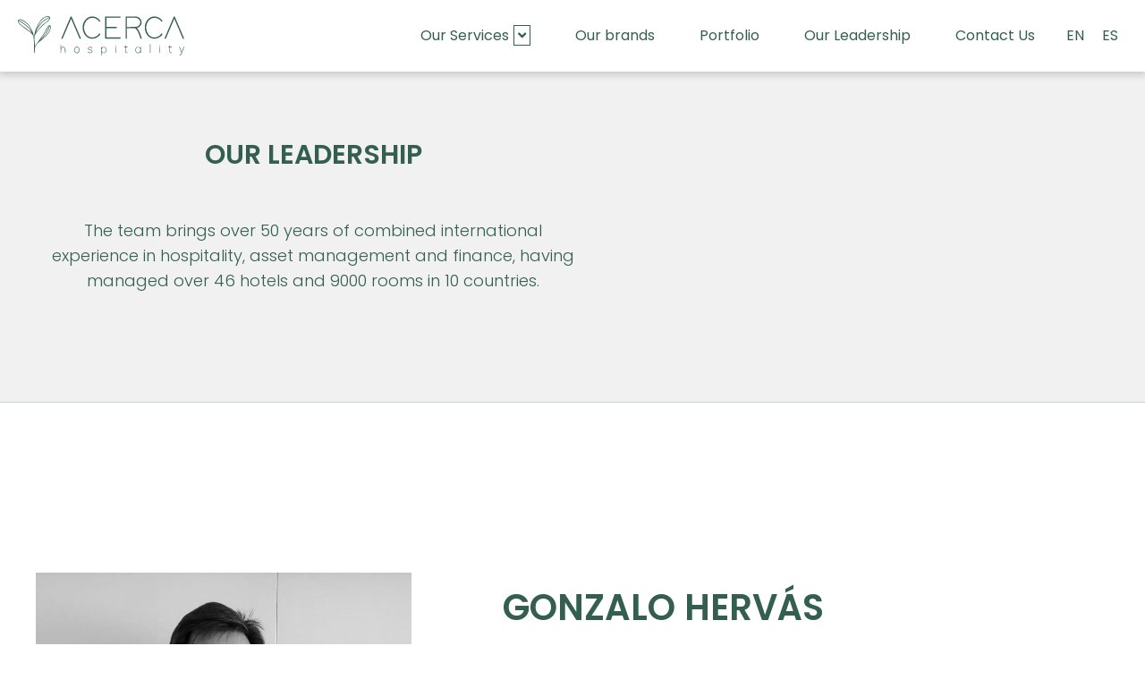

--- FILE ---
content_type: text/html; charset=UTF-8
request_url: https://acercahospitality.com/our-leadership/
body_size: 17619
content:
<!DOCTYPE html>
<html lang="en-GB">
<head>
	<meta charset="UTF-8" />
	<meta name="viewport" content="width=device-width, initial-scale=1" />
	<link rel="profile" href="https://gmpg.org/xfn/11" />
	<link rel="pingback" href="https://acercahospitality.com/xmlrpc.php" />
	<meta name='robots' content='index, follow, max-image-preview:large, max-snippet:-1, max-video-preview:-1' />
	<style>img:is([sizes="auto" i], [sizes^="auto," i]) { contain-intrinsic-size: 3000px 1500px }</style>
	<script id="cookieyes" type="text/javascript" src="https://cdn-cookieyes.com/client_data/530ca2b7da091190042665ee/script.js"></script><link rel="alternate" href="https://acercahospitality.com/our-leadership/" hreflang="en" />
<link rel="alternate" href="https://acercahospitality.com/es/nuestro-liderazgo/" hreflang="es" />

	<!-- This site is optimized with the Yoast SEO plugin v26.7 - https://yoast.com/wordpress/plugins/seo/ -->
	<title>Acerca Hospitality - Our Leadership - Striving to optimize value</title>
	<meta name="description" content="Acerca Hospitality are experts in creating value by managing the relationship between hotel investors and hotel operators." />
	<link rel="canonical" href="https://acercahospitality.com/our-leadership/" />
	<meta property="og:locale" content="en_GB" />
	<meta property="og:locale:alternate" content="es_ES" />
	<meta property="og:type" content="article" />
	<meta property="og:title" content="Acerca Hospitality - Our Leadership - Striving to optimize value" />
	<meta property="og:description" content="Acerca Hospitality are experts in creating value by managing the relationship between hotel investors and hotel operators." />
	<meta property="og:url" content="https://acercahospitality.com/our-leadership/" />
	<meta property="og:site_name" content="Acerca Hospitality" />
	<meta property="article:modified_time" content="2025-06-13T09:34:45+00:00" />
	<meta property="og:image" content="https://acercahospitality.com/wp-content/uploads/2022/02/acerca-home-management-asset.jpg" />
	<meta property="og:image:width" content="800" />
	<meta property="og:image:height" content="534" />
	<meta property="og:image:type" content="image/jpeg" />
	<meta name="twitter:card" content="summary_large_image" />
	<meta name="twitter:label1" content="Estimated reading time" />
	<meta name="twitter:data1" content="6 minutes" />
	<script type="application/ld+json" class="yoast-schema-graph">{"@context":"https://schema.org","@graph":[{"@type":"WebPage","@id":"https://acercahospitality.com/our-leadership/","url":"https://acercahospitality.com/our-leadership/","name":"Acerca Hospitality - Our Leadership - Striving to optimize value","isPartOf":{"@id":"https://acercahospitality.com/#website"},"primaryImageOfPage":{"@id":"https://acercahospitality.com/our-leadership/#primaryimage"},"image":{"@id":"https://acercahospitality.com/our-leadership/#primaryimage"},"thumbnailUrl":"https://acercahospitality.com/wp-content/uploads/2022/02/acerca-home-management-asset.jpg","datePublished":"2022-03-22T19:41:06+00:00","dateModified":"2025-06-13T09:34:45+00:00","description":"Acerca Hospitality are experts in creating value by managing the relationship between hotel investors and hotel operators.","breadcrumb":{"@id":"https://acercahospitality.com/our-leadership/#breadcrumb"},"inLanguage":"en-GB","potentialAction":[{"@type":"ReadAction","target":["https://acercahospitality.com/our-leadership/"]}]},{"@type":"ImageObject","inLanguage":"en-GB","@id":"https://acercahospitality.com/our-leadership/#primaryimage","url":"https://acercahospitality.com/wp-content/uploads/2022/02/acerca-home-management-asset.jpg","contentUrl":"https://acercahospitality.com/wp-content/uploads/2022/02/acerca-home-management-asset.jpg","width":800,"height":534},{"@type":"BreadcrumbList","@id":"https://acercahospitality.com/our-leadership/#breadcrumb","itemListElement":[{"@type":"ListItem","position":1,"name":"Portada","item":"https://acercahospitality.com/"},{"@type":"ListItem","position":2,"name":"Our Leadership"}]},{"@type":"WebSite","@id":"https://acercahospitality.com/#website","url":"https://acercahospitality.com/","name":"Acerca Hospitality","description":"Maxium profitability from your hotel investment","potentialAction":[{"@type":"SearchAction","target":{"@type":"EntryPoint","urlTemplate":"https://acercahospitality.com/?s={search_term_string}"},"query-input":{"@type":"PropertyValueSpecification","valueRequired":true,"valueName":"search_term_string"}}],"inLanguage":"en-GB"}]}</script>
	<!-- / Yoast SEO plugin. -->


<link rel="alternate" type="application/rss+xml" title="Acerca Hospitality &raquo; Feed" href="https://acercahospitality.com/feed/" />
<link rel="alternate" type="application/rss+xml" title="Acerca Hospitality &raquo; Comments Feed" href="https://acercahospitality.com/comments/feed/" />
<script>
window._wpemojiSettings = {"baseUrl":"https:\/\/s.w.org\/images\/core\/emoji\/16.0.1\/72x72\/","ext":".png","svgUrl":"https:\/\/s.w.org\/images\/core\/emoji\/16.0.1\/svg\/","svgExt":".svg","source":{"concatemoji":"https:\/\/acercahospitality.com\/wp-includes\/js\/wp-emoji-release.min.js?ver=6.8.3"}};
/*! This file is auto-generated */
!function(s,n){var o,i,e;function c(e){try{var t={supportTests:e,timestamp:(new Date).valueOf()};sessionStorage.setItem(o,JSON.stringify(t))}catch(e){}}function p(e,t,n){e.clearRect(0,0,e.canvas.width,e.canvas.height),e.fillText(t,0,0);var t=new Uint32Array(e.getImageData(0,0,e.canvas.width,e.canvas.height).data),a=(e.clearRect(0,0,e.canvas.width,e.canvas.height),e.fillText(n,0,0),new Uint32Array(e.getImageData(0,0,e.canvas.width,e.canvas.height).data));return t.every(function(e,t){return e===a[t]})}function u(e,t){e.clearRect(0,0,e.canvas.width,e.canvas.height),e.fillText(t,0,0);for(var n=e.getImageData(16,16,1,1),a=0;a<n.data.length;a++)if(0!==n.data[a])return!1;return!0}function f(e,t,n,a){switch(t){case"flag":return n(e,"\ud83c\udff3\ufe0f\u200d\u26a7\ufe0f","\ud83c\udff3\ufe0f\u200b\u26a7\ufe0f")?!1:!n(e,"\ud83c\udde8\ud83c\uddf6","\ud83c\udde8\u200b\ud83c\uddf6")&&!n(e,"\ud83c\udff4\udb40\udc67\udb40\udc62\udb40\udc65\udb40\udc6e\udb40\udc67\udb40\udc7f","\ud83c\udff4\u200b\udb40\udc67\u200b\udb40\udc62\u200b\udb40\udc65\u200b\udb40\udc6e\u200b\udb40\udc67\u200b\udb40\udc7f");case"emoji":return!a(e,"\ud83e\udedf")}return!1}function g(e,t,n,a){var r="undefined"!=typeof WorkerGlobalScope&&self instanceof WorkerGlobalScope?new OffscreenCanvas(300,150):s.createElement("canvas"),o=r.getContext("2d",{willReadFrequently:!0}),i=(o.textBaseline="top",o.font="600 32px Arial",{});return e.forEach(function(e){i[e]=t(o,e,n,a)}),i}function t(e){var t=s.createElement("script");t.src=e,t.defer=!0,s.head.appendChild(t)}"undefined"!=typeof Promise&&(o="wpEmojiSettingsSupports",i=["flag","emoji"],n.supports={everything:!0,everythingExceptFlag:!0},e=new Promise(function(e){s.addEventListener("DOMContentLoaded",e,{once:!0})}),new Promise(function(t){var n=function(){try{var e=JSON.parse(sessionStorage.getItem(o));if("object"==typeof e&&"number"==typeof e.timestamp&&(new Date).valueOf()<e.timestamp+604800&&"object"==typeof e.supportTests)return e.supportTests}catch(e){}return null}();if(!n){if("undefined"!=typeof Worker&&"undefined"!=typeof OffscreenCanvas&&"undefined"!=typeof URL&&URL.createObjectURL&&"undefined"!=typeof Blob)try{var e="postMessage("+g.toString()+"("+[JSON.stringify(i),f.toString(),p.toString(),u.toString()].join(",")+"));",a=new Blob([e],{type:"text/javascript"}),r=new Worker(URL.createObjectURL(a),{name:"wpTestEmojiSupports"});return void(r.onmessage=function(e){c(n=e.data),r.terminate(),t(n)})}catch(e){}c(n=g(i,f,p,u))}t(n)}).then(function(e){for(var t in e)n.supports[t]=e[t],n.supports.everything=n.supports.everything&&n.supports[t],"flag"!==t&&(n.supports.everythingExceptFlag=n.supports.everythingExceptFlag&&n.supports[t]);n.supports.everythingExceptFlag=n.supports.everythingExceptFlag&&!n.supports.flag,n.DOMReady=!1,n.readyCallback=function(){n.DOMReady=!0}}).then(function(){return e}).then(function(){var e;n.supports.everything||(n.readyCallback(),(e=n.source||{}).concatemoji?t(e.concatemoji):e.wpemoji&&e.twemoji&&(t(e.twemoji),t(e.wpemoji)))}))}((window,document),window._wpemojiSettings);
</script>
<link rel='stylesheet' id='hfe-widgets-style-css' href='https://acercahospitality.com/wp-content/plugins/header-footer-elementor/inc/widgets-css/frontend.css?ver=2.8.1' media='all' />
<style id='wp-emoji-styles-inline-css'>

	img.wp-smiley, img.emoji {
		display: inline !important;
		border: none !important;
		box-shadow: none !important;
		height: 1em !important;
		width: 1em !important;
		margin: 0 0.07em !important;
		vertical-align: -0.1em !important;
		background: none !important;
		padding: 0 !important;
	}
</style>
<style id='safe-svg-svg-icon-style-inline-css'>
.safe-svg-cover{text-align:center}.safe-svg-cover .safe-svg-inside{display:inline-block;max-width:100%}.safe-svg-cover svg{fill:currentColor;height:100%;max-height:100%;max-width:100%;width:100%}

</style>
<style id='global-styles-inline-css'>
:root{--wp--preset--aspect-ratio--square: 1;--wp--preset--aspect-ratio--4-3: 4/3;--wp--preset--aspect-ratio--3-4: 3/4;--wp--preset--aspect-ratio--3-2: 3/2;--wp--preset--aspect-ratio--2-3: 2/3;--wp--preset--aspect-ratio--16-9: 16/9;--wp--preset--aspect-ratio--9-16: 9/16;--wp--preset--color--black: #000000;--wp--preset--color--cyan-bluish-gray: #abb8c3;--wp--preset--color--white: #ffffff;--wp--preset--color--pale-pink: #f78da7;--wp--preset--color--vivid-red: #cf2e2e;--wp--preset--color--luminous-vivid-orange: #ff6900;--wp--preset--color--luminous-vivid-amber: #fcb900;--wp--preset--color--light-green-cyan: #7bdcb5;--wp--preset--color--vivid-green-cyan: #00d084;--wp--preset--color--pale-cyan-blue: #8ed1fc;--wp--preset--color--vivid-cyan-blue: #0693e3;--wp--preset--color--vivid-purple: #9b51e0;--wp--preset--gradient--vivid-cyan-blue-to-vivid-purple: linear-gradient(135deg,rgba(6,147,227,1) 0%,rgb(155,81,224) 100%);--wp--preset--gradient--light-green-cyan-to-vivid-green-cyan: linear-gradient(135deg,rgb(122,220,180) 0%,rgb(0,208,130) 100%);--wp--preset--gradient--luminous-vivid-amber-to-luminous-vivid-orange: linear-gradient(135deg,rgba(252,185,0,1) 0%,rgba(255,105,0,1) 100%);--wp--preset--gradient--luminous-vivid-orange-to-vivid-red: linear-gradient(135deg,rgba(255,105,0,1) 0%,rgb(207,46,46) 100%);--wp--preset--gradient--very-light-gray-to-cyan-bluish-gray: linear-gradient(135deg,rgb(238,238,238) 0%,rgb(169,184,195) 100%);--wp--preset--gradient--cool-to-warm-spectrum: linear-gradient(135deg,rgb(74,234,220) 0%,rgb(151,120,209) 20%,rgb(207,42,186) 40%,rgb(238,44,130) 60%,rgb(251,105,98) 80%,rgb(254,248,76) 100%);--wp--preset--gradient--blush-light-purple: linear-gradient(135deg,rgb(255,206,236) 0%,rgb(152,150,240) 100%);--wp--preset--gradient--blush-bordeaux: linear-gradient(135deg,rgb(254,205,165) 0%,rgb(254,45,45) 50%,rgb(107,0,62) 100%);--wp--preset--gradient--luminous-dusk: linear-gradient(135deg,rgb(255,203,112) 0%,rgb(199,81,192) 50%,rgb(65,88,208) 100%);--wp--preset--gradient--pale-ocean: linear-gradient(135deg,rgb(255,245,203) 0%,rgb(182,227,212) 50%,rgb(51,167,181) 100%);--wp--preset--gradient--electric-grass: linear-gradient(135deg,rgb(202,248,128) 0%,rgb(113,206,126) 100%);--wp--preset--gradient--midnight: linear-gradient(135deg,rgb(2,3,129) 0%,rgb(40,116,252) 100%);--wp--preset--font-size--small: 13px;--wp--preset--font-size--medium: 20px;--wp--preset--font-size--large: 36px;--wp--preset--font-size--x-large: 42px;--wp--preset--spacing--20: 0.44rem;--wp--preset--spacing--30: 0.67rem;--wp--preset--spacing--40: 1rem;--wp--preset--spacing--50: 1.5rem;--wp--preset--spacing--60: 2.25rem;--wp--preset--spacing--70: 3.38rem;--wp--preset--spacing--80: 5.06rem;--wp--preset--shadow--natural: 6px 6px 9px rgba(0, 0, 0, 0.2);--wp--preset--shadow--deep: 12px 12px 50px rgba(0, 0, 0, 0.4);--wp--preset--shadow--sharp: 6px 6px 0px rgba(0, 0, 0, 0.2);--wp--preset--shadow--outlined: 6px 6px 0px -3px rgba(255, 255, 255, 1), 6px 6px rgba(0, 0, 0, 1);--wp--preset--shadow--crisp: 6px 6px 0px rgba(0, 0, 0, 1);}:root { --wp--style--global--content-size: 800px;--wp--style--global--wide-size: 1200px; }:where(body) { margin: 0; }.wp-site-blocks > .alignleft { float: left; margin-right: 2em; }.wp-site-blocks > .alignright { float: right; margin-left: 2em; }.wp-site-blocks > .aligncenter { justify-content: center; margin-left: auto; margin-right: auto; }:where(.wp-site-blocks) > * { margin-block-start: 24px; margin-block-end: 0; }:where(.wp-site-blocks) > :first-child { margin-block-start: 0; }:where(.wp-site-blocks) > :last-child { margin-block-end: 0; }:root { --wp--style--block-gap: 24px; }:root :where(.is-layout-flow) > :first-child{margin-block-start: 0;}:root :where(.is-layout-flow) > :last-child{margin-block-end: 0;}:root :where(.is-layout-flow) > *{margin-block-start: 24px;margin-block-end: 0;}:root :where(.is-layout-constrained) > :first-child{margin-block-start: 0;}:root :where(.is-layout-constrained) > :last-child{margin-block-end: 0;}:root :where(.is-layout-constrained) > *{margin-block-start: 24px;margin-block-end: 0;}:root :where(.is-layout-flex){gap: 24px;}:root :where(.is-layout-grid){gap: 24px;}.is-layout-flow > .alignleft{float: left;margin-inline-start: 0;margin-inline-end: 2em;}.is-layout-flow > .alignright{float: right;margin-inline-start: 2em;margin-inline-end: 0;}.is-layout-flow > .aligncenter{margin-left: auto !important;margin-right: auto !important;}.is-layout-constrained > .alignleft{float: left;margin-inline-start: 0;margin-inline-end: 2em;}.is-layout-constrained > .alignright{float: right;margin-inline-start: 2em;margin-inline-end: 0;}.is-layout-constrained > .aligncenter{margin-left: auto !important;margin-right: auto !important;}.is-layout-constrained > :where(:not(.alignleft):not(.alignright):not(.alignfull)){max-width: var(--wp--style--global--content-size);margin-left: auto !important;margin-right: auto !important;}.is-layout-constrained > .alignwide{max-width: var(--wp--style--global--wide-size);}body .is-layout-flex{display: flex;}.is-layout-flex{flex-wrap: wrap;align-items: center;}.is-layout-flex > :is(*, div){margin: 0;}body .is-layout-grid{display: grid;}.is-layout-grid > :is(*, div){margin: 0;}body{padding-top: 0px;padding-right: 0px;padding-bottom: 0px;padding-left: 0px;}a:where(:not(.wp-element-button)){text-decoration: underline;}:root :where(.wp-element-button, .wp-block-button__link){background-color: #32373c;border-width: 0;color: #fff;font-family: inherit;font-size: inherit;line-height: inherit;padding: calc(0.667em + 2px) calc(1.333em + 2px);text-decoration: none;}.has-black-color{color: var(--wp--preset--color--black) !important;}.has-cyan-bluish-gray-color{color: var(--wp--preset--color--cyan-bluish-gray) !important;}.has-white-color{color: var(--wp--preset--color--white) !important;}.has-pale-pink-color{color: var(--wp--preset--color--pale-pink) !important;}.has-vivid-red-color{color: var(--wp--preset--color--vivid-red) !important;}.has-luminous-vivid-orange-color{color: var(--wp--preset--color--luminous-vivid-orange) !important;}.has-luminous-vivid-amber-color{color: var(--wp--preset--color--luminous-vivid-amber) !important;}.has-light-green-cyan-color{color: var(--wp--preset--color--light-green-cyan) !important;}.has-vivid-green-cyan-color{color: var(--wp--preset--color--vivid-green-cyan) !important;}.has-pale-cyan-blue-color{color: var(--wp--preset--color--pale-cyan-blue) !important;}.has-vivid-cyan-blue-color{color: var(--wp--preset--color--vivid-cyan-blue) !important;}.has-vivid-purple-color{color: var(--wp--preset--color--vivid-purple) !important;}.has-black-background-color{background-color: var(--wp--preset--color--black) !important;}.has-cyan-bluish-gray-background-color{background-color: var(--wp--preset--color--cyan-bluish-gray) !important;}.has-white-background-color{background-color: var(--wp--preset--color--white) !important;}.has-pale-pink-background-color{background-color: var(--wp--preset--color--pale-pink) !important;}.has-vivid-red-background-color{background-color: var(--wp--preset--color--vivid-red) !important;}.has-luminous-vivid-orange-background-color{background-color: var(--wp--preset--color--luminous-vivid-orange) !important;}.has-luminous-vivid-amber-background-color{background-color: var(--wp--preset--color--luminous-vivid-amber) !important;}.has-light-green-cyan-background-color{background-color: var(--wp--preset--color--light-green-cyan) !important;}.has-vivid-green-cyan-background-color{background-color: var(--wp--preset--color--vivid-green-cyan) !important;}.has-pale-cyan-blue-background-color{background-color: var(--wp--preset--color--pale-cyan-blue) !important;}.has-vivid-cyan-blue-background-color{background-color: var(--wp--preset--color--vivid-cyan-blue) !important;}.has-vivid-purple-background-color{background-color: var(--wp--preset--color--vivid-purple) !important;}.has-black-border-color{border-color: var(--wp--preset--color--black) !important;}.has-cyan-bluish-gray-border-color{border-color: var(--wp--preset--color--cyan-bluish-gray) !important;}.has-white-border-color{border-color: var(--wp--preset--color--white) !important;}.has-pale-pink-border-color{border-color: var(--wp--preset--color--pale-pink) !important;}.has-vivid-red-border-color{border-color: var(--wp--preset--color--vivid-red) !important;}.has-luminous-vivid-orange-border-color{border-color: var(--wp--preset--color--luminous-vivid-orange) !important;}.has-luminous-vivid-amber-border-color{border-color: var(--wp--preset--color--luminous-vivid-amber) !important;}.has-light-green-cyan-border-color{border-color: var(--wp--preset--color--light-green-cyan) !important;}.has-vivid-green-cyan-border-color{border-color: var(--wp--preset--color--vivid-green-cyan) !important;}.has-pale-cyan-blue-border-color{border-color: var(--wp--preset--color--pale-cyan-blue) !important;}.has-vivid-cyan-blue-border-color{border-color: var(--wp--preset--color--vivid-cyan-blue) !important;}.has-vivid-purple-border-color{border-color: var(--wp--preset--color--vivid-purple) !important;}.has-vivid-cyan-blue-to-vivid-purple-gradient-background{background: var(--wp--preset--gradient--vivid-cyan-blue-to-vivid-purple) !important;}.has-light-green-cyan-to-vivid-green-cyan-gradient-background{background: var(--wp--preset--gradient--light-green-cyan-to-vivid-green-cyan) !important;}.has-luminous-vivid-amber-to-luminous-vivid-orange-gradient-background{background: var(--wp--preset--gradient--luminous-vivid-amber-to-luminous-vivid-orange) !important;}.has-luminous-vivid-orange-to-vivid-red-gradient-background{background: var(--wp--preset--gradient--luminous-vivid-orange-to-vivid-red) !important;}.has-very-light-gray-to-cyan-bluish-gray-gradient-background{background: var(--wp--preset--gradient--very-light-gray-to-cyan-bluish-gray) !important;}.has-cool-to-warm-spectrum-gradient-background{background: var(--wp--preset--gradient--cool-to-warm-spectrum) !important;}.has-blush-light-purple-gradient-background{background: var(--wp--preset--gradient--blush-light-purple) !important;}.has-blush-bordeaux-gradient-background{background: var(--wp--preset--gradient--blush-bordeaux) !important;}.has-luminous-dusk-gradient-background{background: var(--wp--preset--gradient--luminous-dusk) !important;}.has-pale-ocean-gradient-background{background: var(--wp--preset--gradient--pale-ocean) !important;}.has-electric-grass-gradient-background{background: var(--wp--preset--gradient--electric-grass) !important;}.has-midnight-gradient-background{background: var(--wp--preset--gradient--midnight) !important;}.has-small-font-size{font-size: var(--wp--preset--font-size--small) !important;}.has-medium-font-size{font-size: var(--wp--preset--font-size--medium) !important;}.has-large-font-size{font-size: var(--wp--preset--font-size--large) !important;}.has-x-large-font-size{font-size: var(--wp--preset--font-size--x-large) !important;}
:root :where(.wp-block-pullquote){font-size: 1.5em;line-height: 1.6;}
</style>
<link rel='stylesheet' id='contact-form-7-css' href='https://acercahospitality.com/wp-content/plugins/contact-form-7/includes/css/styles.css?ver=6.1.4' media='all' />
<link rel='stylesheet' id='wp-components-css' href='https://acercahospitality.com/wp-includes/css/dist/components/style.min.css?ver=6.8.3' media='all' />
<link rel='stylesheet' id='godaddy-styles-css' href='https://acercahospitality.com/wp-content/mu-plugins/vendor/wpex/godaddy-launch/includes/Dependencies/GoDaddy/Styles/build/latest.css?ver=2.0.2' media='all' />
<link rel='stylesheet' id='hfe-style-css' href='https://acercahospitality.com/wp-content/plugins/header-footer-elementor/assets/css/header-footer-elementor.css?ver=2.8.1' media='all' />
<link rel='stylesheet' id='hello-elementor-theme-style-css' href='https://acercahospitality.com/wp-content/themes/hello-elementor/assets/css/theme.css?ver=3.4.5' media='all' />
<link rel='stylesheet' id='elementor-frontend-css' href='https://acercahospitality.com/wp-content/plugins/elementor/assets/css/frontend.min.css?ver=3.34.1' media='all' />
<link rel='stylesheet' id='eael-general-css' href='https://acercahospitality.com/wp-content/plugins/essential-addons-for-elementor-lite/assets/front-end/css/view/general.min.css?ver=6.5.7' media='all' />
<link rel='stylesheet' id='eael-701-css' href='https://acercahospitality.com/wp-content/uploads/essential-addons-elementor/eael-701.css?ver=1749807285' media='all' />
<link rel='stylesheet' id='elementor-icons-css' href='https://acercahospitality.com/wp-content/plugins/elementor/assets/lib/eicons/css/elementor-icons.min.css?ver=5.45.0' media='all' />
<style id='elementor-icons-inline-css'>

		.elementor-add-new-section .elementor-add-templately-promo-button{
            background-color: #5d4fff !important;
            background-image: url(https://acercahospitality.com/wp-content/plugins/essential-addons-for-elementor-lite/assets/admin/images/templately/logo-icon.svg);
            background-repeat: no-repeat;
            background-position: center center;
            position: relative;
        }
        
		.elementor-add-new-section .elementor-add-templately-promo-button > i{
            height: 12px;
        }
        
        body .elementor-add-new-section .elementor-add-section-area-button {
            margin-left: 0;
        }

		.elementor-add-new-section .elementor-add-templately-promo-button{
            background-color: #5d4fff !important;
            background-image: url(https://acercahospitality.com/wp-content/plugins/essential-addons-for-elementor-lite/assets/admin/images/templately/logo-icon.svg);
            background-repeat: no-repeat;
            background-position: center center;
            position: relative;
        }
        
		.elementor-add-new-section .elementor-add-templately-promo-button > i{
            height: 12px;
        }
        
        body .elementor-add-new-section .elementor-add-section-area-button {
            margin-left: 0;
        }

		.elementor-add-new-section .elementor-add-templately-promo-button{
            background-color: #5d4fff !important;
            background-image: url(https://acercahospitality.com/wp-content/plugins/essential-addons-for-elementor-lite/assets/admin/images/templately/logo-icon.svg);
            background-repeat: no-repeat;
            background-position: center center;
            position: relative;
        }
        
		.elementor-add-new-section .elementor-add-templately-promo-button > i{
            height: 12px;
        }
        
        body .elementor-add-new-section .elementor-add-section-area-button {
            margin-left: 0;
        }

		.elementor-add-new-section .elementor-add-templately-promo-button{
            background-color: #5d4fff !important;
            background-image: url(https://acercahospitality.com/wp-content/plugins/essential-addons-for-elementor-lite/assets/admin/images/templately/logo-icon.svg);
            background-repeat: no-repeat;
            background-position: center center;
            position: relative;
        }
        
		.elementor-add-new-section .elementor-add-templately-promo-button > i{
            height: 12px;
        }
        
        body .elementor-add-new-section .elementor-add-section-area-button {
            margin-left: 0;
        }
</style>
<link rel='stylesheet' id='elementor-post-5-css' href='https://acercahospitality.com/wp-content/uploads/elementor/css/post-5.css?ver=1768349296' media='all' />
<link rel='stylesheet' id='e-animation-fadeInUp-css' href='https://acercahospitality.com/wp-content/plugins/elementor/assets/lib/animations/styles/fadeInUp.min.css?ver=3.34.1' media='all' />
<link rel='stylesheet' id='e-animation-fadeIn-css' href='https://acercahospitality.com/wp-content/plugins/elementor/assets/lib/animations/styles/fadeIn.min.css?ver=3.34.1' media='all' />
<link rel='stylesheet' id='widget-image-css' href='https://acercahospitality.com/wp-content/plugins/elementor/assets/css/widget-image.min.css?ver=3.34.1' media='all' />
<link rel='stylesheet' id='widget-heading-css' href='https://acercahospitality.com/wp-content/plugins/elementor/assets/css/widget-heading.min.css?ver=3.34.1' media='all' />
<link rel='stylesheet' id='elementor-post-701-css' href='https://acercahospitality.com/wp-content/uploads/elementor/css/post-701.css?ver=1768351870' media='all' />
<link rel='stylesheet' id='eael-1345-css' href='https://acercahospitality.com/wp-content/uploads/essential-addons-elementor/eael-1345.css?ver=1749807285' media='all' />
<link rel='stylesheet' id='elementor-post-1345-css' href='https://acercahospitality.com/wp-content/uploads/elementor/css/post-1345.css?ver=1768349297' media='all' />
<link rel='stylesheet' id='elementor-post-287-css' href='https://acercahospitality.com/wp-content/uploads/elementor/css/post-287.css?ver=1768349297' media='all' />
<link rel='stylesheet' id='hello-elementor-css' href='https://acercahospitality.com/wp-content/themes/hello-elementor/assets/css/reset.css?ver=3.4.5' media='all' />
<link rel='stylesheet' id='hello-elementor-header-footer-css' href='https://acercahospitality.com/wp-content/themes/hello-elementor/assets/css/header-footer.css?ver=3.4.5' media='all' />
<link rel='stylesheet' id='exad-slick-css' href='https://acercahospitality.com/wp-content/plugins/exclusive-addons-for-elementor/assets/vendor/css/slick.min.css?ver=6.8.3' media='all' />
<link rel='stylesheet' id='exad-slick-theme-css' href='https://acercahospitality.com/wp-content/plugins/exclusive-addons-for-elementor/assets/vendor/css/slick-theme.min.css?ver=6.8.3' media='all' />
<link rel='stylesheet' id='exad-image-hover-css' href='https://acercahospitality.com/wp-content/plugins/exclusive-addons-for-elementor/assets/vendor/css/imagehover.css?ver=6.8.3' media='all' />
<link rel='stylesheet' id='exad-swiperv5-css' href='https://acercahospitality.com/wp-content/plugins/exclusive-addons-for-elementor/assets/vendor/css/swiper.min.css?ver=2.7.9.8' media='all' />
<link rel='stylesheet' id='exad-main-style-css' href='https://acercahospitality.com/wp-content/plugins/exclusive-addons-for-elementor/assets/css/exad-styles.min.css?ver=6.8.3' media='all' />
<link rel='stylesheet' id='hfe-elementor-icons-css' href='https://acercahospitality.com/wp-content/plugins/elementor/assets/lib/eicons/css/elementor-icons.min.css?ver=5.34.0' media='all' />
<link rel='stylesheet' id='hfe-icons-list-css' href='https://acercahospitality.com/wp-content/plugins/elementor/assets/css/widget-icon-list.min.css?ver=3.24.3' media='all' />
<link rel='stylesheet' id='hfe-social-icons-css' href='https://acercahospitality.com/wp-content/plugins/elementor/assets/css/widget-social-icons.min.css?ver=3.24.0' media='all' />
<link rel='stylesheet' id='hfe-social-share-icons-brands-css' href='https://acercahospitality.com/wp-content/plugins/elementor/assets/lib/font-awesome/css/brands.css?ver=5.15.3' media='all' />
<link rel='stylesheet' id='hfe-social-share-icons-fontawesome-css' href='https://acercahospitality.com/wp-content/plugins/elementor/assets/lib/font-awesome/css/fontawesome.css?ver=5.15.3' media='all' />
<link rel='stylesheet' id='hfe-nav-menu-icons-css' href='https://acercahospitality.com/wp-content/plugins/elementor/assets/lib/font-awesome/css/solid.css?ver=5.15.3' media='all' />
<link rel='stylesheet' id='hello-elementor-child-style-css' href='https://acercahospitality.com/wp-content/themes/hello-theme-child-master/style.css?ver=1.0.0' media='all' />
<link rel='stylesheet' id='elementor-gf-local-poppins-css' href='https://acercahospitality.com/wp-content/uploads/elementor/google-fonts/css/poppins.css?ver=1744018200' media='all' />
<link rel='stylesheet' id='elementor-icons-shared-0-css' href='https://acercahospitality.com/wp-content/plugins/elementor/assets/lib/font-awesome/css/fontawesome.min.css?ver=5.15.3' media='all' />
<link rel='stylesheet' id='elementor-icons-fa-solid-css' href='https://acercahospitality.com/wp-content/plugins/elementor/assets/lib/font-awesome/css/solid.min.css?ver=5.15.3' media='all' />
<script src="https://acercahospitality.com/wp-includes/js/jquery/jquery.min.js?ver=3.7.1" id="jquery-core-js"></script>
<script src="https://acercahospitality.com/wp-includes/js/jquery/jquery-migrate.min.js?ver=3.4.1" id="jquery-migrate-js"></script>
<script id="jquery-js-after">
!function($){"use strict";$(document).ready(function(){$(this).scrollTop()>100&&$(".hfe-scroll-to-top-wrap").removeClass("hfe-scroll-to-top-hide"),$(window).scroll(function(){$(this).scrollTop()<100?$(".hfe-scroll-to-top-wrap").fadeOut(300):$(".hfe-scroll-to-top-wrap").fadeIn(300)}),$(".hfe-scroll-to-top-wrap").on("click",function(){$("html, body").animate({scrollTop:0},300);return!1})})}(jQuery);
!function($){'use strict';$(document).ready(function(){var bar=$('.hfe-reading-progress-bar');if(!bar.length)return;$(window).on('scroll',function(){var s=$(window).scrollTop(),d=$(document).height()-$(window).height(),p=d? s/d*100:0;bar.css('width',p+'%')});});}(jQuery);
</script>
<link rel="https://api.w.org/" href="https://acercahospitality.com/wp-json/" /><link rel="alternate" title="JSON" type="application/json" href="https://acercahospitality.com/wp-json/wp/v2/pages/701" /><link rel="EditURI" type="application/rsd+xml" title="RSD" href="https://acercahospitality.com/xmlrpc.php?rsd" />
<meta name="generator" content="WordPress 6.8.3" />
<link rel='shortlink' href='https://acercahospitality.com/?p=701' />
<link rel="alternate" title="oEmbed (JSON)" type="application/json+oembed" href="https://acercahospitality.com/wp-json/oembed/1.0/embed?url=https%3A%2F%2Facercahospitality.com%2Four-leadership%2F&#038;lang=en" />
<link rel="alternate" title="oEmbed (XML)" type="text/xml+oembed" href="https://acercahospitality.com/wp-json/oembed/1.0/embed?url=https%3A%2F%2Facercahospitality.com%2Four-leadership%2F&#038;format=xml&#038;lang=en" />
<style type='text/css'> .ae_data .elementor-editor-element-setting {
            display:none !important;
            }
            </style><!-- Google Tag Manager -->
	<script>(function(w,d,s,l,i){w[l]=w[l]||[];w[l].push({'gtm.start':
	new Date().getTime(),event:'gtm.js'});var f=d.getElementsByTagName(s)[0],
	j=d.createElement(s),dl=l!='dataLayer'?'&l='+l:'';j.async=true;j.src=
	'https://www.googletagmanager.com/gtm.js?id='+i+dl;f.parentNode.insertBefore(j,f);
	})(window,document,'script','dataLayer','GTM-PFL5PH2');</script>
<!-- End Google Tag Manager --><meta name="generator" content="Elementor 3.34.1; features: additional_custom_breakpoints; settings: css_print_method-external, google_font-enabled, font_display-auto">
			<style>
				.e-con.e-parent:nth-of-type(n+4):not(.e-lazyloaded):not(.e-no-lazyload),
				.e-con.e-parent:nth-of-type(n+4):not(.e-lazyloaded):not(.e-no-lazyload) * {
					background-image: none !important;
				}
				@media screen and (max-height: 1024px) {
					.e-con.e-parent:nth-of-type(n+3):not(.e-lazyloaded):not(.e-no-lazyload),
					.e-con.e-parent:nth-of-type(n+3):not(.e-lazyloaded):not(.e-no-lazyload) * {
						background-image: none !important;
					}
				}
				@media screen and (max-height: 640px) {
					.e-con.e-parent:nth-of-type(n+2):not(.e-lazyloaded):not(.e-no-lazyload),
					.e-con.e-parent:nth-of-type(n+2):not(.e-lazyloaded):not(.e-no-lazyload) * {
						background-image: none !important;
					}
				}
			</style>
			<link rel="icon" href="https://acercahospitality.com/wp-content/uploads/2022/03/cropped-acerca-hospitality-32x32.png" sizes="32x32" />
<link rel="icon" href="https://acercahospitality.com/wp-content/uploads/2022/03/cropped-acerca-hospitality-192x192.png" sizes="192x192" />
<link rel="apple-touch-icon" href="https://acercahospitality.com/wp-content/uploads/2022/03/cropped-acerca-hospitality-180x180.png" />
<meta name="msapplication-TileImage" content="https://acercahospitality.com/wp-content/uploads/2022/03/cropped-acerca-hospitality-270x270.png" />
</head>

<body data-rsssl=1 class="wp-singular page-template-default page page-id-701 wp-embed-responsive wp-theme-hello-elementor wp-child-theme-hello-theme-child-master ehf-header ehf-footer ehf-template-hello-elementor ehf-stylesheet-hello-theme-child-master hello-elementor-default exclusive-addons-elementor elementor-default elementor-kit-5 elementor-page elementor-page-701">
<!-- Google Tag Manager (noscript) -->
	<noscript><iframe src="https://www.googletagmanager.com/ns.html?id=GTM-PFL5PH2"
	height="0" width="0" style="display:none;visibility:hidden;"></iframe></noscript>
<!-- End Google Tag Manager (noscript) --><div id="page" class="hfeed site">

		<header id="masthead" itemscope="itemscope" itemtype="https://schema.org/WPHeader">
			<p class="main-title bhf-hidden" itemprop="headline"><a href="https://acercahospitality.com" title="Acerca Hospitality" rel="home">Acerca Hospitality</a></p>
					<div data-elementor-type="wp-post" data-elementor-id="1345" class="elementor elementor-1345">
						<section class="elementor-section elementor-top-section elementor-element elementor-element-47eb234 elementor-section-full_width elementor-section-content-middle elementor-section-height-default elementor-section-height-default exad-glass-effect-no" data-id="47eb234" data-element_type="section" id="header-fixed" data-settings="{&quot;background_background&quot;:&quot;classic&quot;}">
						<div class="elementor-container elementor-column-gap-no">
					<div class="elementor-column elementor-col-50 elementor-top-column elementor-element elementor-element-11a8723 exad-glass-effect-no exad-sticky-section-no" data-id="11a8723" data-element_type="column">
			<div class="elementor-widget-wrap elementor-element-populated">
						<div class="elementor-element elementor-element-9594599 elementor-widget__width-auto exad-sticky-section-no exad-glass-effect-no elementor-widget elementor-widget-image" data-id="9594599" data-element_type="widget" data-widget_type="image.default">
				<div class="elementor-widget-container">
																<a href="https://acercahospitality.com/index.php/home/">
							<img width="442" height="102" src="https://acercahospitality.com/wp-content/uploads/2022/02/Grupo-3.svg" class="attachment-large size-large wp-image-358" alt="" />								</a>
															</div>
				</div>
					</div>
		</div>
				<div class="elementor-column elementor-col-50 elementor-top-column elementor-element elementor-element-09e9a90 exad-glass-effect-no exad-sticky-section-no" data-id="09e9a90" data-element_type="column">
			<div class="elementor-widget-wrap elementor-element-populated">
						<div class="elementor-element elementor-element-0b740b7 elementor-hidden-tablet elementor-hidden-mobile eael-simple-menu-hamburger-align-right eael-hamburger--tablet exad-glass-effect-no elementor-widget elementor-widget-eael-simple-menu" data-id="0b740b7" data-element_type="widget" data-widget_type="eael-simple-menu.default">
				<div class="elementor-widget-container">
					<style>
                        @media screen and (max-width: 1024px) {
                            .eael-hamburger--tablet {
                                .eael-simple-menu-horizontal,
                                .eael-simple-menu-vertical {
                                    display: none;
                                }
                            }
                            .eael-hamburger--tablet {
                                .eael-simple-menu-container .eael-simple-menu-toggle {
                                    display: block;
                                }
                            }
                        }
                    </style>            <div data-hamburger-icon="&lt;i aria-hidden=&quot;true&quot; class=&quot;fas fa-bars&quot;&gt;&lt;/i&gt;" data-indicator-icon="&lt;i aria-hidden=&quot;true&quot; class=&quot;fas fa-angle-down&quot;&gt;&lt;/i&gt;" data-dropdown-indicator-icon="&lt;i class=&quot;fas fa-angle-down&quot;&gt;&lt;/i&gt;" class="eael-simple-menu-container eael-simple-menu-align-right eael-simple-menu-dropdown-align-left preset-2" data-hamburger-breakpoints="{&quot;mobile&quot;:&quot;Mobile Portrait (&gt; 767px)&quot;,&quot;tablet&quot;:&quot;Tablet Portrait (&gt; 1024px)&quot;,&quot;desktop&quot;:&quot;Desktop (&gt; 2400px)&quot;,&quot;none&quot;:&quot;None&quot;}" data-hamburger-device="tablet">
                <ul id="menu-main-menu" class="eael-simple-menu eael-simple-menu-dropdown-animate-fade eael-simple-menu-indicator eael-simple-menu-horizontal"><li id="menu-item-51" class="menu-item menu-item-type-custom menu-item-object-custom menu-item-has-children menu-item-51"><a href="#">Our Services</a>
<ul class="sub-menu">
	<li id="menu-item-307" class="menu-item menu-item-type-post_type menu-item-object-page menu-item-307"><a href="https://acercahospitality.com/hotel-asset-management/">Asset management</a></li>
	<li id="menu-item-308" class="menu-item menu-item-type-post_type menu-item-object-page menu-item-308"><a href="https://acercahospitality.com/hotel-operations/">Hotel operation</a></li>
	<li id="menu-item-1886" class="menu-item menu-item-type-post_type menu-item-object-page menu-item-1886"><a href="https://acercahospitality.com/advice/">Consulting</a></li>
</ul>
</li>
<li id="menu-item-1887" class="menu-item menu-item-type-custom menu-item-object-custom menu-item-home menu-item-1887"><a href="https://acercahospitality.com/#marcas">Our brands</a></li>
<li id="menu-item-568" class="menu-item menu-item-type-post_type menu-item-object-page menu-item-568"><a href="https://acercahospitality.com/our-hotels/">Portfolio</a></li>
<li id="menu-item-723" class="menu-item menu-item-type-post_type menu-item-object-page current-menu-item page_item page-item-701 current_page_item menu-item-723"><a href="https://acercahospitality.com/our-leadership/" aria-current="page">Our Leadership</a></li>
<li id="menu-item-536" class="menu-item menu-item-type-post_type menu-item-object-page menu-item-536"><a href="https://acercahospitality.com/contact-us/">Contact Us</a></li>
<li id="menu-item-1391-en" class="lang-item lang-item-4 lang-item-en current-lang lang-item-first menu-item menu-item-type-custom menu-item-object-custom menu-item-1391-en"><a href="https://acercahospitality.com/our-leadership/" hreflang="en-GB" lang="en-GB">EN</a></li>
<li id="menu-item-1391-es" class="lang-item lang-item-7 lang-item-es menu-item menu-item-type-custom menu-item-object-custom menu-item-1391-es"><a href="https://acercahospitality.com/es/nuestro-liderazgo/" hreflang="es-ES" lang="es-ES">ES</a></li>
</ul>                <button class="eael-simple-menu-toggle">
                    <span class="sr-only ">Hamburger Toggle Menu</span>
                    <i aria-hidden="true" class="fas fa-bars"></i>                </button>
            </div>
            				</div>
				</div>
				<div class="elementor-element elementor-element-0fffb39 elementor-hidden-desktop exad-sticky-section-no exad-glass-effect-no elementor-widget elementor-widget-exad-modal-popup" data-id="0fffb39" data-element_type="widget" data-widget_type="exad-modal-popup.default">
				<div class="elementor-widget-container">
							
		<div class="exad-modal">
			<div class="exad-modal-wrapper">

				<div class="exad-modal-button exad-modal-btn-fixed-width-">
					<a href="#" class="exad-modal-image-action image-modal" data-exad-modal="#exad-modal-0fffb39" data-exad-overlay="" >
						<span class="exad-modal-action-icon-left">
							<span class="exad-button-icon-wrapper"><i aria-hidden="true" class="fas fa-bars"></i></span>						</span>
					</a>
				</div>
		
				<div id="exad-modal-0fffb39" class="exad-modal-item modal-vimeo top-to-middle shortcode exad-content-overflow-x-yes exad-content-overflow-y-" data-exad_modal_prevent_page_scroll="no" >
					<div class="exad-modal-content">
						<div class="exad-modal-element ">
									<div data-elementor-type="wp-post" data-elementor-id="194" class="elementor elementor-194">
						<section class="elementor-section elementor-top-section elementor-element elementor-element-ad5b73e elementor-section-full_width elementor-section-height-full elementor-section-height-default elementor-section-items-middle exad-glass-effect-no exad-sticky-section-no" data-id="ad5b73e" data-element_type="section" id="menu-mobile" data-settings="{&quot;background_background&quot;:&quot;classic&quot;}">
						<div class="elementor-container elementor-column-gap-default">
					<div class="elementor-column elementor-col-100 elementor-top-column elementor-element elementor-element-3cb3d40 exad-glass-effect-no exad-sticky-section-no" data-id="3cb3d40" data-element_type="column">
			<div class="elementor-widget-wrap elementor-element-populated">
						<div class="elementor-element elementor-element-227a7e6 eael-hamburger--none eael_simple_menu_hamburger_disable_selected_menu_no eael-simple-menu-hamburger-align-right exad-sticky-section-no exad-glass-effect-no elementor-widget elementor-widget-eael-simple-menu" data-id="227a7e6" data-element_type="widget" data-widget_type="eael-simple-menu.default">
				<div class="elementor-widget-container">
					            <div data-hamburger-icon="&lt;i aria-hidden=&quot;true&quot; class=&quot;fas fa-bars&quot;&gt;&lt;/i&gt;" data-indicator-icon="&lt;i aria-hidden=&quot;true&quot; class=&quot;fas fa-angle-down&quot;&gt;&lt;/i&gt;" data-dropdown-indicator-icon="&lt;i class=&quot;fas fa-angle-down&quot;&gt;&lt;/i&gt;" class="eael-simple-menu-container eael-simple-menu-align-left eael-simple-menu-dropdown-align-left preset-2" data-hamburger-breakpoints="{&quot;mobile&quot;:&quot;Mobile Portrait (&gt; 767px)&quot;,&quot;tablet&quot;:&quot;Tablet Portrait (&gt; 1024px)&quot;,&quot;desktop&quot;:&quot;Desktop (&gt; 2400px)&quot;,&quot;none&quot;:&quot;None&quot;}" data-hamburger-device="none">
                <ul id="menu-main-menu-es" class="eael-simple-menu eael-simple-menu-dropdown-animate-to-top eael-simple-menu-indicator eael-simple-menu-vertical"><li id="menu-item-1349" class="menu-item menu-item-type-custom menu-item-object-custom menu-item-has-children menu-item-1349"><a href="#">Nuestros servicios</a>
<ul class="sub-menu">
	<li id="menu-item-1351" class="menu-item menu-item-type-post_type menu-item-object-page menu-item-1351"><a href="https://acercahospitality.com/es/gestion-de-activos-hoteleros/">Gestión de activos</a></li>
	<li id="menu-item-1350" class="menu-item menu-item-type-post_type menu-item-object-page menu-item-1350"><a href="https://acercahospitality.com/es/operaciones-hoteleras/">Explotación hotelera</a></li>
	<li id="menu-item-1763" class="menu-item menu-item-type-post_type menu-item-object-page menu-item-1763"><a href="https://acercahospitality.com/es/asesoramiento-hotelero/">Asesoramiento</a></li>
</ul>
</li>
<li id="menu-item-1787" class="menu-item menu-item-type-custom menu-item-object-custom menu-item-1787"><a href="https://acercahospitality.com/es/acerca-hospitality-es/#marcas">Nuestras marcas</a></li>
<li id="menu-item-1353" class="menu-item menu-item-type-post_type menu-item-object-page menu-item-1353"><a href="https://acercahospitality.com/es/nuestros-hoteles/">Portfolio</a></li>
<li id="menu-item-1352" class="menu-item menu-item-type-post_type menu-item-object-page menu-item-1352"><a href="https://acercahospitality.com/es/nuestro-liderazgo/">Nuestro liderazgo</a></li>
<li id="menu-item-1354" class="menu-item menu-item-type-post_type menu-item-object-page menu-item-1354"><a href="https://acercahospitality.com/es/contacto/">Contacto</a></li>
<li id="menu-item-1390-en" class="lang-item lang-item-4 lang-item-en current-lang lang-item-first menu-item menu-item-type-custom menu-item-object-custom menu-item-1390-en"><a href="https://acercahospitality.com/our-leadership/" hreflang="en-GB" lang="en-GB">EN</a></li>
<li id="menu-item-1390-es" class="lang-item lang-item-7 lang-item-es menu-item menu-item-type-custom menu-item-object-custom menu-item-1390-es"><a href="https://acercahospitality.com/es/nuestro-liderazgo/" hreflang="es-ES" lang="es-ES">ES</a></li>
</ul>                <button class="eael-simple-menu-toggle">
                    <span class="sr-only ">Hamburger Toggle Menu</span>
                    <i aria-hidden="true" class="fas fa-bars"></i>                </button>
            </div>
            				</div>
				</div>
					</div>
		</div>
					</div>
		</section>
				</div>
		
							<div class="exad-close-btn">
								<span></span>
							</div>

						</div>
					</div>
				</div>
			</div>
			<div class="exad-modal-overlay" data-exad_overlay_click_close=""></div>
		</div>
					</div>
				</div>
					</div>
		</div>
					</div>
		</section>
				</div>
				</header>

	
<main id="content" class="site-main post-701 page type-page status-publish has-post-thumbnail hentry">

	
	<div class="page-content">
				<div data-elementor-type="wp-page" data-elementor-id="701" class="elementor elementor-701">
						<section class="elementor-section elementor-top-section elementor-element elementor-element-e7340bf elementor-reverse-tablet elementor-section-boxed elementor-section-height-default elementor-section-height-default exad-glass-effect-no exad-sticky-section-no" data-id="e7340bf" data-element_type="section" data-settings="{&quot;background_background&quot;:&quot;classic&quot;}">
						<div class="elementor-container elementor-column-gap-custom">
					<div class="elementor-column elementor-col-100 elementor-top-column elementor-element elementor-element-dc0fb6b exad-glass-effect-no exad-sticky-section-no" data-id="dc0fb6b" data-element_type="column">
			<div class="elementor-widget-wrap elementor-element-populated">
						<div class="elementor-element elementor-element-acd7592 exad-sticky-section-no exad-glass-effect-no elementor-invisible elementor-widget elementor-widget-text-editor" data-id="acd7592" data-element_type="widget" data-settings="{&quot;_animation&quot;:&quot;fadeInUp&quot;}" data-widget_type="text-editor.default">
				<div class="elementor-widget-container">
									<p>OUR LEADERSHIP</p>								</div>
				</div>
				<div class="elementor-element elementor-element-68da8e3 exad-sticky-section-no exad-glass-effect-no elementor-invisible elementor-widget elementor-widget-text-editor" data-id="68da8e3" data-element_type="widget" data-settings="{&quot;_animation&quot;:&quot;fadeInUp&quot;,&quot;_animation_delay&quot;:400}" data-widget_type="text-editor.default">
				<div class="elementor-widget-container">
									<p>The team brings over 50 years of combined international experience in hospitality, asset management and finance, having managed over 46 hotels and 9000 rooms in 10 countries.</p>								</div>
				</div>
					</div>
		</div>
					</div>
		</section>
				<section class="elementor-section elementor-top-section elementor-element elementor-element-40bca8d elementor-reverse-tablet elementor-section-boxed elementor-section-height-default elementor-section-height-default exad-glass-effect-no exad-sticky-section-no" data-id="40bca8d" data-element_type="section" data-settings="{&quot;background_background&quot;:&quot;classic&quot;}">
						<div class="elementor-container elementor-column-gap-custom">
					<div class="elementor-column elementor-col-50 elementor-top-column elementor-element elementor-element-0e49f00 exad-glass-effect-no exad-sticky-section-no" data-id="0e49f00" data-element_type="column">
			<div class="elementor-widget-wrap elementor-element-populated">
						<div class="elementor-element elementor-element-337113d exad-sticky-section-yes animated-slow exad-glass-effect-no elementor-invisible elementor-widget elementor-widget-image" data-id="337113d" data-element_type="widget" data-settings="{&quot;exad_sticky_top_spacing&quot;:100,&quot;_animation&quot;:&quot;fadeIn&quot;}" data-widget_type="image.default">
				<div class="elementor-widget-container">
															<img fetchpriority="high" decoding="async" width="800" height="976" src="https://acercahospitality.com/wp-content/uploads/2024/02/gonzalo-hervas-839x1024.jpg" class="attachment-large size-large wp-image-1668" alt="" srcset="https://acercahospitality.com/wp-content/uploads/2024/02/gonzalo-hervas-839x1024.jpg 839w, https://acercahospitality.com/wp-content/uploads/2024/02/gonzalo-hervas-246x300.jpg 246w, https://acercahospitality.com/wp-content/uploads/2024/02/gonzalo-hervas-768x937.jpg 768w, https://acercahospitality.com/wp-content/uploads/2024/02/gonzalo-hervas.jpg 936w" sizes="(max-width: 800px) 100vw, 800px" />															</div>
				</div>
					</div>
		</div>
				<div class="elementor-column elementor-col-50 elementor-top-column elementor-element elementor-element-cd24e5e exad-glass-effect-no exad-sticky-section-no" data-id="cd24e5e" data-element_type="column">
			<div class="elementor-widget-wrap elementor-element-populated">
						<div class="elementor-element elementor-element-ea573a2 elementor-widget__width-auto exad-sticky-section-no exad-glass-effect-no elementor-invisible elementor-widget elementor-widget-text-editor" data-id="ea573a2" data-element_type="widget" data-settings="{&quot;_animation&quot;:&quot;fadeInUp&quot;}" data-widget_type="text-editor.default">
				<div class="elementor-widget-container">
									Gonzalo Hervás								</div>
				</div>
				<div class="elementor-element elementor-element-1857127 exad-sticky-section-no exad-glass-effect-no elementor-invisible elementor-widget elementor-widget-text-editor" data-id="1857127" data-element_type="widget" data-settings="{&quot;_animation&quot;:&quot;fadeInUp&quot;,&quot;_animation_delay&quot;:400}" data-widget_type="text-editor.default">
				<div class="elementor-widget-container">
									<p>General Manager</p>								</div>
				</div>
				<div class="elementor-element elementor-element-e8378a3 exad-sticky-section-no exad-glass-effect-no elementor-invisible elementor-widget elementor-widget-text-editor" data-id="e8378a3" data-element_type="widget" data-settings="{&quot;_animation&quot;:&quot;fadeInUp&quot;,&quot;_animation_delay&quot;:400}" data-widget_type="text-editor.default">
				<div class="elementor-widget-container">
									<p>Gonzalo has 24 years of experience in the hotel industry, having held various executive positions in management, finance, investment, M&amp;A and projects.</p><p>He began his professional career in the industrial metal-mechanical sector, participating in manufacturing and assembly projects in Spain and Venezuela.</p><p>In 2000, Gonzalo started working in the tourism sector with Hoteles Oasis as financial director. He provided his services in Spain and Mexico, where the group&#8217;s main operation was located, as the deputy general manager.</p><p>From there, he went on to manage the Cabo Cortés tourism development in Baja California (Mexico), a comprehensive planned tourism development with the management implications of a macro-project with real estate, environmental and sustainability management nuances.</p><p>Subsequently, Gonzalo provided his services to the Friusa Group, with investments in the hotel sector and within the hotel equipment sector, participating in the launch of the new company GEM.</p><p>And in 2012 he joined the BlueBay Group with hotel operations in Spain, the Caribbean and MENA, with responsibilities in management, expansion, development projects, M&amp;A and project control, in roles ranging from financial management to deputy general management, to the heading the investment division.</p><p>Gonzalo holds a degree in economics from the University of Deusto and an MBA from the City University of Los Angeles in the United States.</p><p> </p>								</div>
				</div>
					</div>
		</div>
					</div>
		</section>
				<section class="elementor-section elementor-top-section elementor-element elementor-element-ae8471d elementor-section-boxed elementor-section-height-default elementor-section-height-default exad-glass-effect-no exad-sticky-section-no" data-id="ae8471d" data-element_type="section" data-settings="{&quot;background_background&quot;:&quot;classic&quot;}">
						<div class="elementor-container elementor-column-gap-custom">
					<div class="elementor-column elementor-col-50 elementor-top-column elementor-element elementor-element-5e5b9fe exad-glass-effect-no exad-sticky-section-no" data-id="5e5b9fe" data-element_type="column">
			<div class="elementor-widget-wrap elementor-element-populated">
						<div class="elementor-element elementor-element-96470e9 exad-sticky-section-yes animated-slow exad-glass-effect-no elementor-invisible elementor-widget elementor-widget-image" data-id="96470e9" data-element_type="widget" data-settings="{&quot;exad_sticky_top_spacing&quot;:100,&quot;_animation&quot;:&quot;fadeIn&quot;}" data-widget_type="image.default">
				<div class="elementor-widget-container">
															<img decoding="async" width="683" height="1024" src="https://acercahospitality.com/wp-content/uploads/2022/05/Szilard-HIP-1-683x1024.jpg" class="attachment-large size-large wp-image-1148" alt="" srcset="https://acercahospitality.com/wp-content/uploads/2022/05/Szilard-HIP-1-683x1024.jpg 683w, https://acercahospitality.com/wp-content/uploads/2022/05/Szilard-HIP-1-200x300.jpg 200w, https://acercahospitality.com/wp-content/uploads/2022/05/Szilard-HIP-1-768x1152.jpg 768w, https://acercahospitality.com/wp-content/uploads/2022/05/Szilard-HIP-1-1024x1536.jpg 1024w, https://acercahospitality.com/wp-content/uploads/2022/05/Szilard-HIP-1-1365x2048.jpg 1365w, https://acercahospitality.com/wp-content/uploads/2022/05/Szilard-HIP-1-scaled.jpg 1707w" sizes="(max-width: 683px) 100vw, 683px" />															</div>
				</div>
					</div>
		</div>
				<div class="elementor-column elementor-col-50 elementor-top-column elementor-element elementor-element-dca4dee exad-glass-effect-no exad-sticky-section-no" data-id="dca4dee" data-element_type="column">
			<div class="elementor-widget-wrap elementor-element-populated">
						<div class="elementor-element elementor-element-acadd86 elementor-widget__width-auto exad-sticky-section-no exad-glass-effect-no elementor-invisible elementor-widget elementor-widget-text-editor" data-id="acadd86" data-element_type="widget" data-settings="{&quot;_animation&quot;:&quot;fadeInUp&quot;}" data-widget_type="text-editor.default">
				<div class="elementor-widget-container">
									<p>Szilárd KoVÁTS</p>								</div>
				</div>
				<div class="elementor-element elementor-element-399a3d3 exad-sticky-section-no exad-glass-effect-no elementor-invisible elementor-widget elementor-widget-text-editor" data-id="399a3d3" data-element_type="widget" data-settings="{&quot;_animation&quot;:&quot;fadeInUp&quot;,&quot;_animation_delay&quot;:400}" data-widget_type="text-editor.default">
				<div class="elementor-widget-container">
									<p>Operations Director</p>								</div>
				</div>
				<div class="elementor-element elementor-element-9fd9b41 exad-sticky-section-no exad-glass-effect-no elementor-invisible elementor-widget elementor-widget-text-editor" data-id="9fd9b41" data-element_type="widget" data-settings="{&quot;_animation&quot;:&quot;fadeInUp&quot;,&quot;_animation_delay&quot;:400}" data-widget_type="text-editor.default">
				<div class="elementor-widget-container">
									<p class="MsoNormal" style="mso-margin-bottom-alt: auto; line-height: 21.0pt;"><span style="font-size: 13.5pt; font-family: Poppins;">Szilard has more than 23 years of experience in the hospitality industry, where he has held different operational and senior management positions in the three, four and five star segment. </span></p><p class="MsoNormal" style="mso-margin-bottom-alt: auto; line-height: 21.0pt;"><span style="font-size: 13.5pt; font-family: Poppins;">Before joining Acerca Hospitality, Szilard worked as a Director of Operations at Aguas de Ibiza 5* GL and Nativo Hotel 4* in Ibiza. Previously, Szilard was the Director of Asset Management at HI Partners, where he was responsible for the Balearic Island portfolio. Prior to HI Partners, he was Director of Operations at OD Hotels where he managed 8 hotels.</span></p><p class="MsoNormal" style="mso-margin-bottom-alt: auto; line-height: 21.0pt;"><span style="font-size: 13.5pt; font-family: Poppins;">Szilard has in-depth knowledge of all operational aspects of hotel operations and guest service, having successfully managed hotels of more than 600 rooms in Spain, Italy, Cuba and Mexico for Hotetur, Insotel and Melia Hotels. He began his hospitality career in Southern Italy working for a Mallorca-based hotel operator. </span></p><p class="MsoNormal" style="mso-margin-bottom-alt: auto; line-height: 21.0pt;"><span style="font-family: Poppins; font-size: 13.5pt; color: var( --e-global-color-text );">Born in Budapest and educated at Universitat de Barcelona, he holds a post-graduate degree in hotel management and an MBA.</span></p><p style="mso-margin-bottom-alt: auto; line-height: 21.0pt;"> </p>								</div>
				</div>
					</div>
		</div>
					</div>
		</section>
				<section class="elementor-section elementor-top-section elementor-element elementor-element-1fd0b79 elementor-section-boxed elementor-section-height-default elementor-section-height-default exad-glass-effect-no exad-sticky-section-no" data-id="1fd0b79" data-element_type="section" data-settings="{&quot;background_background&quot;:&quot;classic&quot;}">
						<div class="elementor-container elementor-column-gap-custom">
					<div class="elementor-column elementor-col-50 elementor-top-column elementor-element elementor-element-e189124 exad-glass-effect-no exad-sticky-section-no" data-id="e189124" data-element_type="column">
			<div class="elementor-widget-wrap elementor-element-populated">
						<div class="elementor-element elementor-element-7c34532 exad-sticky-section-yes animated-slow exad-glass-effect-no elementor-invisible elementor-widget elementor-widget-image" data-id="7c34532" data-element_type="widget" data-settings="{&quot;exad_sticky_top_spacing&quot;:100,&quot;_animation&quot;:&quot;fadeIn&quot;}" data-widget_type="image.default">
				<div class="elementor-widget-container">
															<img loading="lazy" decoding="async" width="512" height="716" src="https://acercahospitality.com/wp-content/uploads/2022/09/neus-torres.jpg" class="attachment-large size-large wp-image-1232" alt="" srcset="https://acercahospitality.com/wp-content/uploads/2022/09/neus-torres.jpg 512w, https://acercahospitality.com/wp-content/uploads/2022/09/neus-torres-215x300.jpg 215w" sizes="(max-width: 512px) 100vw, 512px" />															</div>
				</div>
					</div>
		</div>
				<div class="elementor-column elementor-col-50 elementor-top-column elementor-element elementor-element-20fb53e exad-glass-effect-no exad-sticky-section-no" data-id="20fb53e" data-element_type="column">
			<div class="elementor-widget-wrap elementor-element-populated">
						<div class="elementor-element elementor-element-fc54e60 elementor-widget__width-auto exad-sticky-section-no exad-glass-effect-no elementor-invisible elementor-widget elementor-widget-text-editor" data-id="fc54e60" data-element_type="widget" data-settings="{&quot;_animation&quot;:&quot;fadeInUp&quot;}" data-widget_type="text-editor.default">
				<div class="elementor-widget-container">
									<p>NEUS TARRES</p>								</div>
				</div>
				<div class="elementor-element elementor-element-19f6400 exad-sticky-section-no exad-glass-effect-no elementor-invisible elementor-widget elementor-widget-text-editor" data-id="19f6400" data-element_type="widget" data-settings="{&quot;_animation&quot;:&quot;fadeInUp&quot;,&quot;_animation_delay&quot;:400}" data-widget_type="text-editor.default">
				<div class="elementor-widget-container">
									<p>Director Concept Branding, Sales &amp; Marketing</p>								</div>
				</div>
				<div class="elementor-element elementor-element-cb72ec5 exad-sticky-section-no exad-glass-effect-no elementor-invisible elementor-widget elementor-widget-text-editor" data-id="cb72ec5" data-element_type="widget" data-settings="{&quot;_animation&quot;:&quot;fadeInUp&quot;,&quot;_animation_delay&quot;:400}" data-widget_type="text-editor.default">
				<div class="elementor-widget-container">
									<p>Neus concentrates more than 23 years of experience in the Hospitality industry, where she has held different management positions in the fields of branding, marketing, distribution, planning, technology, and concept creation.</p><p>Neus was deputy CEO for Sandos Hotels &amp; Resorts for five years. She was responsible for all the sales &amp; marketing for the group along with the redesigning of all the brand identity, repositioning, the implementation of a new IT ecosystem and the growth in digital marketing.<br />Before assuming this position, Neus worked for ten years as the Director of Sales &amp; Marketing for Sandos where she implemented and led all the strategic commercial vision for the company with hotels in Spain and the Caribbean.</p><p>Neus also worked for Bahia Principe Hotels as a Director of Sales for approximately seven years in the Caribbean area where she was key in increasing the revenue through opening new source markets for the company.</p><p>Neus holds a degree in Hotel Management, a Senior Executive Program in Tourism &amp; Travel by IESE and a degree in Interior design. She completed her studies in Harvard University where she focused on Sustainable and disruptive strategy.</p>								</div>
				</div>
					</div>
		</div>
					</div>
		</section>
				<section class="elementor-section elementor-top-section elementor-element elementor-element-eaefd66 elementor-section-boxed elementor-section-height-default elementor-section-height-default exad-glass-effect-no exad-sticky-section-no" data-id="eaefd66" data-element_type="section" data-settings="{&quot;background_background&quot;:&quot;classic&quot;}">
						<div class="elementor-container elementor-column-gap-custom">
					<div class="elementor-column elementor-col-50 elementor-top-column elementor-element elementor-element-5c03f13 exad-glass-effect-no exad-sticky-section-no" data-id="5c03f13" data-element_type="column">
			<div class="elementor-widget-wrap elementor-element-populated">
						<div class="elementor-element elementor-element-5c3c306 exad-sticky-section-yes animated-slow exad-glass-effect-no elementor-invisible elementor-widget elementor-widget-image" data-id="5c3c306" data-element_type="widget" data-settings="{&quot;exad_sticky_top_spacing&quot;:100,&quot;_animation&quot;:&quot;fadeIn&quot;}" data-widget_type="image.default">
				<div class="elementor-widget-container">
															<img loading="lazy" decoding="async" width="796" height="1024" src="https://acercahospitality.com/wp-content/uploads/2022/10/Gerardo-Izco-corbata2-796x1024.jpg" class="attachment-large size-large wp-image-1278" alt="" srcset="https://acercahospitality.com/wp-content/uploads/2022/10/Gerardo-Izco-corbata2-796x1024.jpg 796w, https://acercahospitality.com/wp-content/uploads/2022/10/Gerardo-Izco-corbata2-233x300.jpg 233w, https://acercahospitality.com/wp-content/uploads/2022/10/Gerardo-Izco-corbata2-768x988.jpg 768w, https://acercahospitality.com/wp-content/uploads/2022/10/Gerardo-Izco-corbata2-1194x1536.jpg 1194w, https://acercahospitality.com/wp-content/uploads/2022/10/Gerardo-Izco-corbata2-1591x2048.jpg 1591w, https://acercahospitality.com/wp-content/uploads/2022/10/Gerardo-Izco-corbata2-scaled.jpg 1989w" sizes="(max-width: 796px) 100vw, 796px" />															</div>
				</div>
					</div>
		</div>
				<div class="elementor-column elementor-col-50 elementor-top-column elementor-element elementor-element-6c5b9e3 exad-glass-effect-no exad-sticky-section-no" data-id="6c5b9e3" data-element_type="column">
			<div class="elementor-widget-wrap elementor-element-populated">
						<div class="elementor-element elementor-element-4d40d39 elementor-widget__width-auto exad-sticky-section-no exad-glass-effect-no elementor-invisible elementor-widget elementor-widget-text-editor" data-id="4d40d39" data-element_type="widget" data-settings="{&quot;_animation&quot;:&quot;fadeInUp&quot;}" data-widget_type="text-editor.default">
				<div class="elementor-widget-container">
									<p>GERARDO IZCO</p>								</div>
				</div>
				<div class="elementor-element elementor-element-f5912da exad-sticky-section-no exad-glass-effect-no elementor-invisible elementor-widget elementor-widget-text-editor" data-id="f5912da" data-element_type="widget" data-settings="{&quot;_animation&quot;:&quot;fadeInUp&quot;,&quot;_animation_delay&quot;:400}" data-widget_type="text-editor.default">
				<div class="elementor-widget-container">
									<p>ASSET MANAGER</p>								</div>
				</div>
				<div class="elementor-element elementor-element-356af51 exad-sticky-section-no exad-glass-effect-no elementor-invisible elementor-widget elementor-widget-text-editor" data-id="356af51" data-element_type="widget" data-settings="{&quot;_animation&quot;:&quot;fadeInUp&quot;,&quot;_animation_delay&quot;:400}" data-widget_type="text-editor.default">
				<div class="elementor-widget-container">
									<p style="margin-top: 0in;"><span style="font-size: 13.5pt; font-family: Poppins;">Gerardo has 30 years of management experience, mostly in the hospitality sector. A lawyer by training, Gerardo, has a long and proven track record as a hands-on asset manager. </span></p><p style="margin-top: 0in;"><span style="font-size: 13.5pt; font-family: Poppins;">He started his career at regional catering company Tallunce (Spain), where he led the purchase, refurbishment and reopening of a 3-star hotel in Navarra, and some other retail and hotel assets in the region for 5 years. </span></p><p style="margin-top: 0in;"><span style="font-size: 13.5pt; font-family: Poppins;">For the next 5 years, Gerardo led the business development of F&amp;B retailer Cafe &amp; Te in Northern Spain. </span></p><p style="margin-top: 0in;"><span style="font-size: 13.5pt; font-family: Poppins;">He then established, managed and successfully sold his own catering and F&amp;B retail business. </span></p><p style="margin-top: 0in;"><span style="font-size: 13.5pt; font-family: Poppins;">In 2015, he joined Calma Capital, Spain’s hospitality subsidiary of Miami-based real estate group Elandis, where he asset managed the Miramar Playa Hotel in Gandia and lead the investment and successful re-opening of the 285-key hotel apartment resort Alborada Ocean Club in Tenerife. </span></p><p style="margin-top: 0in;"><span style="font-family: Poppins; font-size: 13.5pt; color: var( --e-global-color-text );">Gerardo holds a Law degree from University of Navarra, Spain and, an MBA from IE Business School, Madrid, Spain.</span></p><p style="mso-margin-bottom-alt: auto; line-height: 21.0pt;"> </p>								</div>
				</div>
					</div>
		</div>
					</div>
		</section>
				<section class="elementor-section elementor-top-section elementor-element elementor-element-ee3b702 elementor-section-boxed elementor-section-height-default elementor-section-height-default exad-glass-effect-no exad-sticky-section-no" data-id="ee3b702" data-element_type="section" data-settings="{&quot;background_background&quot;:&quot;classic&quot;}">
						<div class="elementor-container elementor-column-gap-custom">
					<div class="elementor-column elementor-col-50 elementor-top-column elementor-element elementor-element-911160d exad-glass-effect-no exad-sticky-section-no" data-id="911160d" data-element_type="column">
			<div class="elementor-widget-wrap elementor-element-populated">
						<div class="elementor-element elementor-element-57b5805 exad-sticky-section-yes animated-slow exad-glass-effect-no elementor-invisible elementor-widget elementor-widget-image" data-id="57b5805" data-element_type="widget" data-settings="{&quot;exad_sticky_top_spacing&quot;:100,&quot;_animation&quot;:&quot;fadeIn&quot;}" data-widget_type="image.default">
				<div class="elementor-widget-container">
															<img loading="lazy" decoding="async" width="771" height="852" src="https://acercahospitality.com/wp-content/uploads/2023/05/Jose-Roig.jpg" class="attachment-large size-large wp-image-1521" alt="" srcset="https://acercahospitality.com/wp-content/uploads/2023/05/Jose-Roig.jpg 771w, https://acercahospitality.com/wp-content/uploads/2023/05/Jose-Roig-271x300.jpg 271w, https://acercahospitality.com/wp-content/uploads/2023/05/Jose-Roig-768x849.jpg 768w" sizes="(max-width: 771px) 100vw, 771px" />															</div>
				</div>
					</div>
		</div>
				<div class="elementor-column elementor-col-50 elementor-top-column elementor-element elementor-element-89655e9 exad-glass-effect-no exad-sticky-section-no" data-id="89655e9" data-element_type="column">
			<div class="elementor-widget-wrap elementor-element-populated">
						<div class="elementor-element elementor-element-41d4893 elementor-widget__width-auto exad-sticky-section-no exad-glass-effect-no elementor-invisible elementor-widget elementor-widget-text-editor" data-id="41d4893" data-element_type="widget" data-settings="{&quot;_animation&quot;:&quot;fadeInUp&quot;}" data-widget_type="text-editor.default">
				<div class="elementor-widget-container">
									<p>JOSÉ ROIG</p>								</div>
				</div>
				<div class="elementor-element elementor-element-7a237d6 exad-sticky-section-no exad-glass-effect-no elementor-invisible elementor-widget elementor-widget-text-editor" data-id="7a237d6" data-element_type="widget" data-settings="{&quot;_animation&quot;:&quot;fadeInUp&quot;,&quot;_animation_delay&quot;:400}" data-widget_type="text-editor.default">
				<div class="elementor-widget-container">
									<p>Revenue Manager</p>								</div>
				</div>
				<div class="elementor-element elementor-element-e3eb1fb exad-sticky-section-no exad-glass-effect-no elementor-invisible elementor-widget elementor-widget-text-editor" data-id="e3eb1fb" data-element_type="widget" data-settings="{&quot;_animation&quot;:&quot;fadeInUp&quot;,&quot;_animation_delay&quot;:400}" data-widget_type="text-editor.default">
				<div class="elementor-widget-container">
									<p>Jose has more than 23 years of experience in Revenue Management positions.</p><p>He began his professional career in aviation, for more than 18 years he was managing routes together with large teams of analysts, assuming large-scale budget objectives. He was a participant in the evolution from manual control to automated control with advanced revenue systems, he finished that stage as Head of Revenue at Air Europa.</p><p>Later he made the leap to Hotels, first at BlueBay Hotels &amp; Resorts with a great international presence as Director of Revenue and later at Smy Hotels as Global Director of Revenue and Distribution, in both chains he began with the objective of implementing Revenue Management policies. In total almost 5 years in which he has also gained experience in areas such as Sales, E-commerce and Online Marketing.</p><p><span class="ui-provider dc b c d e f g h i j k l m n o p q r s t u v w x y z ab ac ae af ag ah ai aj ak" dir="ltr"></span></p><p>He studied Tourism Intermediate Management at the Felipe Moreno University School in Palma de Mallorca.</p>								</div>
				</div>
					</div>
		</div>
					</div>
		</section>
				<section class="elementor-section elementor-top-section elementor-element elementor-element-bc7f86f elementor-section-height-min-height elementor-section-boxed elementor-section-height-default elementor-section-items-middle exad-glass-effect-no exad-sticky-section-no" data-id="bc7f86f" data-element_type="section" data-settings="{&quot;background_background&quot;:&quot;video&quot;,&quot;background_video_link&quot;:&quot;https:\/\/acercahospitality.com\/wp-content\/uploads\/2022\/02\/pexels-cottonbro-5378937.mp4&quot;}">
								<div class="elementor-background-video-container elementor-hidden-mobile" aria-hidden="true">
													<video class="elementor-background-video-hosted" autoplay muted playsinline loop></video>
											</div>
									<div class="elementor-background-overlay"></div>
							<div class="elementor-container elementor-column-gap-default">
					<div class="elementor-column elementor-col-100 elementor-top-column elementor-element elementor-element-2ecea85 exad-glass-effect-no exad-sticky-section-no" data-id="2ecea85" data-element_type="column" data-settings="{&quot;background_background&quot;:&quot;classic&quot;}">
			<div class="elementor-widget-wrap elementor-element-populated">
						<div class="elementor-element elementor-element-1e9d278 animated-slow exad-sticky-section-no exad-glass-effect-no elementor-invisible elementor-widget elementor-widget-heading" data-id="1e9d278" data-element_type="widget" data-settings="{&quot;_animation&quot;:&quot;fadeIn&quot;}" data-widget_type="heading.default">
				<div class="elementor-widget-container">
					<h2 class="elementor-heading-title elementor-size-default">INTERESTED IN learning more about us?</h2>				</div>
				</div>
				<div class="elementor-element elementor-element-8f67a14 animated-slow exad-sticky-section-no exad-glass-effect-no elementor-invisible elementor-widget elementor-widget-text-editor" data-id="8f67a14" data-element_type="widget" data-settings="{&quot;_animation&quot;:&quot;fadeIn&quot;}" data-widget_type="text-editor.default">
				<div class="elementor-widget-container">
									<p>Don&#8217;t hesitate to drop us a message</p>								</div>
				</div>
				<div class="elementor-element elementor-element-5f53ae9 exad-sticky-section-no exad-glass-effect-no elementor-invisible elementor-widget elementor-widget-eael-creative-button" data-id="5f53ae9" data-element_type="widget" data-settings="{&quot;_animation&quot;:&quot;fadeInUp&quot;,&quot;_animation_delay&quot;:500}" data-widget_type="eael-creative-button.default">
				<div class="elementor-widget-container">
					        <div class="eael-creative-button-wrapper">

            <a class="eael-creative-button eael-creative-button--ujarak" href="https://acercahospitality.com/index.php/contact-us/" data-text="Contact us">
            	    
                <div class="creative-button-inner">

                    
                    <span class="cretive-button-text">Contact us</span>

                                            <span class="eael-creative-button-icon-right"><i aria-hidden="true" class="fas fa-arrow-right"></i></span>                                    </div>
	                        </a>
        </div>
        				</div>
				</div>
					</div>
		</div>
					</div>
		</section>
				</div>
		
		
			</div>

	
</main>

	
		<footer itemtype="https://schema.org/WPFooter" itemscope="itemscope" id="colophon" role="contentinfo">
			<div class='footer-width-fixer'>		<div data-elementor-type="wp-post" data-elementor-id="287" class="elementor elementor-287">
						<section class="elementor-section elementor-top-section elementor-element elementor-element-21500ac elementor-section-full_width elementor-section-content-middle elementor-section-height-default elementor-section-height-default exad-glass-effect-no exad-sticky-section-no" data-id="21500ac" data-element_type="section">
						<div class="elementor-container elementor-column-gap-default">
					<div class="elementor-column elementor-col-33 elementor-top-column elementor-element elementor-element-45528ca exad-glass-effect-no exad-sticky-section-no" data-id="45528ca" data-element_type="column">
			<div class="elementor-widget-wrap elementor-element-populated">
						<div class="elementor-element elementor-element-e038554 exad-sticky-section-no exad-glass-effect-no elementor-widget elementor-widget-image" data-id="e038554" data-element_type="widget" data-widget_type="image.default">
				<div class="elementor-widget-container">
															<img width="442" height="102" src="https://acercahospitality.com/wp-content/uploads/2022/02/Grupo-3.svg" class="attachment-large size-large wp-image-358" alt="" />															</div>
				</div>
					</div>
		</div>
				<div class="elementor-column elementor-col-33 elementor-top-column elementor-element elementor-element-b59007a exad-glass-effect-no exad-sticky-section-no" data-id="b59007a" data-element_type="column">
			<div class="elementor-widget-wrap">
							</div>
		</div>
				<div class="elementor-column elementor-col-33 elementor-top-column elementor-element elementor-element-93adf0c exad-glass-effect-no exad-sticky-section-no" data-id="93adf0c" data-element_type="column">
			<div class="elementor-widget-wrap elementor-element-populated">
						<div class="elementor-element elementor-element-3f95d9a exad-sticky-section-no exad-glass-effect-no elementor-widget elementor-widget-text-editor" data-id="3f95d9a" data-element_type="widget" data-widget_type="text-editor.default">
				<div class="elementor-widget-container">
									<a style="font-size: 15px;" href="https://acercahospitality.com/index.php/legal-advice/">Legal advice</a> &#8211; <a style="font-size: 15px;" href="https://acercahospitality.com/index.php/privacy-policy/">Privacy policy </a>&#8211;<a style="font-size: 15px;"href="https://acercahospitality.com/cookies-policy/">Cookies policy</a>								</div>
				</div>
					</div>
		</div>
					</div>
		</section>
				</div>
		</div>		</footer>
	</div><!-- #page -->
<script type="speculationrules">
{"prefetch":[{"source":"document","where":{"and":[{"href_matches":"\/*"},{"not":{"href_matches":["\/wp-*.php","\/wp-admin\/*","\/wp-content\/uploads\/*","\/wp-content\/*","\/wp-content\/plugins\/*","\/wp-content\/themes\/hello-theme-child-master\/*","\/wp-content\/themes\/hello-elementor\/*","\/*\\?(.+)"]}},{"not":{"selector_matches":"a[rel~=\"nofollow\"]"}},{"not":{"selector_matches":".no-prefetch, .no-prefetch a"}}]},"eagerness":"conservative"}]}
</script>
			<script>
				const lazyloadRunObserver = () => {
					const lazyloadBackgrounds = document.querySelectorAll( `.e-con.e-parent:not(.e-lazyloaded)` );
					const lazyloadBackgroundObserver = new IntersectionObserver( ( entries ) => {
						entries.forEach( ( entry ) => {
							if ( entry.isIntersecting ) {
								let lazyloadBackground = entry.target;
								if( lazyloadBackground ) {
									lazyloadBackground.classList.add( 'e-lazyloaded' );
								}
								lazyloadBackgroundObserver.unobserve( entry.target );
							}
						});
					}, { rootMargin: '200px 0px 200px 0px' } );
					lazyloadBackgrounds.forEach( ( lazyloadBackground ) => {
						lazyloadBackgroundObserver.observe( lazyloadBackground );
					} );
				};
				const events = [
					'DOMContentLoaded',
					'elementor/lazyload/observe',
				];
				events.forEach( ( event ) => {
					document.addEventListener( event, lazyloadRunObserver );
				} );
			</script>
			<link rel='stylesheet' id='eael-194-css' href='https://acercahospitality.com/wp-content/uploads/essential-addons-elementor/eael-194.css?ver=1749807285' media='all' />
<link rel='stylesheet' id='elementor-post-194-css' href='https://acercahospitality.com/wp-content/uploads/elementor/css/post-194.css?ver=1768349297' media='all' />
<script src="https://acercahospitality.com/wp-content/plugins/exclusive-addons-for-elementor/assets/vendor/js/jquery.sticky-sidebar.js?ver=2.7.9.8" id="exad-sticky-jquery-js"></script>
<script src="https://acercahospitality.com/wp-includes/js/dist/hooks.min.js?ver=4d63a3d491d11ffd8ac6" id="wp-hooks-js"></script>
<script src="https://acercahospitality.com/wp-includes/js/dist/i18n.min.js?ver=5e580eb46a90c2b997e6" id="wp-i18n-js"></script>
<script id="wp-i18n-js-after">
wp.i18n.setLocaleData( { 'text direction\u0004ltr': [ 'ltr' ] } );
</script>
<script src="https://acercahospitality.com/wp-content/plugins/contact-form-7/includes/swv/js/index.js?ver=6.1.4" id="swv-js"></script>
<script id="contact-form-7-js-before">
var wpcf7 = {
    "api": {
        "root": "https:\/\/acercahospitality.com\/wp-json\/",
        "namespace": "contact-form-7\/v1"
    },
    "cached": 1
};
</script>
<script src="https://acercahospitality.com/wp-content/plugins/contact-form-7/includes/js/index.js?ver=6.1.4" id="contact-form-7-js"></script>
<script id="pll_cookie_script-js-after">
(function() {
				var expirationDate = new Date();
				expirationDate.setTime( expirationDate.getTime() + 31536000 * 1000 );
				document.cookie = "pll_language=en; expires=" + expirationDate.toUTCString() + "; path=/; secure; SameSite=Lax";
			}());
</script>
<script id="eael-general-js-extra">
var localize = {"ajaxurl":"https:\/\/acercahospitality.com\/wp-admin\/admin-ajax.php","nonce":"cdfcda03e9","i18n":{"added":"Added ","compare":"Compare","loading":"Loading..."},"eael_translate_text":{"required_text":"is a required field","invalid_text":"Invalid","billing_text":"Billing","shipping_text":"Shipping","fg_mfp_counter_text":"of"},"page_permalink":"https:\/\/acercahospitality.com\/our-leadership\/","cart_redirectition":"","cart_page_url":"","el_breakpoints":{"mobile":{"label":"Mobile Portrait","value":767,"default_value":767,"direction":"max","is_enabled":true},"mobile_extra":{"label":"Mobile Landscape","value":880,"default_value":880,"direction":"max","is_enabled":false},"tablet":{"label":"Tablet Portrait","value":1024,"default_value":1024,"direction":"max","is_enabled":true},"tablet_extra":{"label":"Tablet Landscape","value":1200,"default_value":1200,"direction":"max","is_enabled":false},"laptop":{"label":"Laptop","value":1366,"default_value":1366,"direction":"max","is_enabled":false},"widescreen":{"label":"Widescreen","value":2400,"default_value":2400,"direction":"min","is_enabled":false}}};
</script>
<script src="https://acercahospitality.com/wp-content/plugins/essential-addons-for-elementor-lite/assets/front-end/js/view/general.min.js?ver=6.5.7" id="eael-general-js"></script>
<script src="https://acercahospitality.com/wp-content/uploads/essential-addons-elementor/eael-701.js?ver=1749807285" id="eael-701-js"></script>
<script src="https://acercahospitality.com/wp-content/plugins/elementor/assets/js/webpack.runtime.min.js?ver=3.34.1" id="elementor-webpack-runtime-js"></script>
<script src="https://acercahospitality.com/wp-content/plugins/elementor/assets/js/frontend-modules.min.js?ver=3.34.1" id="elementor-frontend-modules-js"></script>
<script src="https://acercahospitality.com/wp-includes/js/jquery/ui/core.min.js?ver=1.13.3" id="jquery-ui-core-js"></script>
<script id="elementor-frontend-js-extra">
var EAELImageMaskingConfig = {"svg_dir_url":"https:\/\/acercahospitality.com\/wp-content\/plugins\/essential-addons-for-elementor-lite\/assets\/front-end\/img\/image-masking\/svg-shapes\/"};
</script>
<script id="elementor-frontend-js-before">
var elementorFrontendConfig = {"environmentMode":{"edit":false,"wpPreview":false,"isScriptDebug":false},"i18n":{"shareOnFacebook":"Share on Facebook","shareOnTwitter":"Share on Twitter","pinIt":"Pin it","download":"Download","downloadImage":"Download image","fullscreen":"Fullscreen","zoom":"Zoom","share":"Share","playVideo":"Play Video","previous":"Previous","next":"Next","close":"Close","a11yCarouselPrevSlideMessage":"Previous slide","a11yCarouselNextSlideMessage":"Next slide","a11yCarouselFirstSlideMessage":"This is the first slide","a11yCarouselLastSlideMessage":"This is the last slide","a11yCarouselPaginationBulletMessage":"Go to slide"},"is_rtl":false,"breakpoints":{"xs":0,"sm":480,"md":768,"lg":1025,"xl":1440,"xxl":1600},"responsive":{"breakpoints":{"mobile":{"label":"Mobile Portrait","value":767,"default_value":767,"direction":"max","is_enabled":true},"mobile_extra":{"label":"Mobile Landscape","value":880,"default_value":880,"direction":"max","is_enabled":false},"tablet":{"label":"Tablet Portrait","value":1024,"default_value":1024,"direction":"max","is_enabled":true},"tablet_extra":{"label":"Tablet Landscape","value":1200,"default_value":1200,"direction":"max","is_enabled":false},"laptop":{"label":"Laptop","value":1366,"default_value":1366,"direction":"max","is_enabled":false},"widescreen":{"label":"Widescreen","value":2400,"default_value":2400,"direction":"min","is_enabled":false}},"hasCustomBreakpoints":false},"version":"3.34.1","is_static":false,"experimentalFeatures":{"additional_custom_breakpoints":true,"hello-theme-header-footer":true,"home_screen":true,"global_classes_should_enforce_capabilities":true,"e_variables":true,"cloud-library":true,"e_opt_in_v4_page":true,"e_interactions":true,"import-export-customization":true},"urls":{"assets":"https:\/\/acercahospitality.com\/wp-content\/plugins\/elementor\/assets\/","ajaxurl":"https:\/\/acercahospitality.com\/wp-admin\/admin-ajax.php","uploadUrl":"https:\/\/acercahospitality.com\/wp-content\/uploads"},"nonces":{"floatingButtonsClickTracking":"d54510cc92"},"swiperClass":"swiper","settings":{"page":[],"editorPreferences":[]},"kit":{"active_breakpoints":["viewport_mobile","viewport_tablet"],"global_image_lightbox":"yes","lightbox_enable_counter":"yes","lightbox_enable_fullscreen":"yes","lightbox_enable_zoom":"yes","lightbox_enable_share":"yes","lightbox_title_src":"title","lightbox_description_src":"description","hello_header_logo_type":"title","hello_header_menu_layout":"horizontal","hello_footer_logo_type":"logo"},"post":{"id":701,"title":"Acerca%20Hospitality%20-%20Our%20Leadership%20-%20Striving%20to%20optimize%20value","excerpt":"","featuredImage":"https:\/\/acercahospitality.com\/wp-content\/uploads\/2022\/02\/acerca-home-management-asset.jpg"}};
</script>
<script src="https://acercahospitality.com/wp-content/plugins/elementor/assets/js/frontend.min.js?ver=3.34.1" id="elementor-frontend-js"></script>
<script src="https://acercahospitality.com/wp-content/uploads/essential-addons-elementor/eael-1345.js?ver=1749807285" id="eael-1345-js"></script>
<script src="https://acercahospitality.com/wp-content/themes/hello-elementor/assets/js/hello-frontend.js?ver=3.4.5" id="hello-theme-frontend-js"></script>
<script id="exad-main-script-js-extra">
var exad_ajax_object = {"ajax_url":"https:\/\/acercahospitality.com\/wp-admin\/admin-ajax.php","nonce":"5ac950beb9"};
</script>
<script src="https://acercahospitality.com/wp-content/plugins/exclusive-addons-for-elementor/assets/js/exad-scripts.min.js?ver=2.7.9.8" id="exad-main-script-js"></script>
<script src="https://acercahospitality.com/wp-content/uploads/essential-addons-elementor/eael-194.js?ver=1749807285" id="eael-194-js"></script>
		<script>'undefined'=== typeof _trfq || (window._trfq = []);'undefined'=== typeof _trfd && (window._trfd=[]),
                _trfd.push({'tccl.baseHost':'secureserver.net'}),
                _trfd.push({'ap':'wpaas_v2'},
                    {'server':'0d2cd415d0c7'},
                    {'pod':'c15-prod-sxb1-eu-central-1'},
                                        {'xid':'45960161'},
                    {'wp':'6.8.3'},
                    {'php':'8.2.30'},
                    {'loggedin':'0'},
                    {'cdn':'1'},
                    {'builder':'elementor'},
                    {'theme':'hello-elementor'},
                    {'wds':'0'},
                    {'wp_alloptions_count':'285'},
                    {'wp_alloptions_bytes':'88580'},
                    {'gdl_coming_soon_page':'0'}
                    , {'appid':'469742'}                 );
            var trafficScript = document.createElement('script'); trafficScript.src = 'https://img1.wsimg.com/signals/js/clients/scc-c2/scc-c2.min.js'; window.document.head.appendChild(trafficScript);</script>
		<script>window.addEventListener('click', function (elem) { var _elem$target, _elem$target$dataset, _window, _window$_trfq; return (elem === null || elem === void 0 ? void 0 : (_elem$target = elem.target) === null || _elem$target === void 0 ? void 0 : (_elem$target$dataset = _elem$target.dataset) === null || _elem$target$dataset === void 0 ? void 0 : _elem$target$dataset.eid) && ((_window = window) === null || _window === void 0 ? void 0 : (_window$_trfq = _window._trfq) === null || _window$_trfq === void 0 ? void 0 : _window$_trfq.push(["cmdLogEvent", "click", elem.target.dataset.eid]));});</script>
		<script src='https://img1.wsimg.com/traffic-assets/js/tccl-tti.min.js' onload="window.tti.calculateTTI()"></script>
		</body>
</html> 


--- FILE ---
content_type: text/css
request_url: https://acercahospitality.com/wp-content/uploads/elementor/css/post-701.css?ver=1768351870
body_size: 1730
content:
.elementor-701 .elementor-element.elementor-element-e7340bf:not(.elementor-motion-effects-element-type-background), .elementor-701 .elementor-element.elementor-element-e7340bf > .elementor-motion-effects-container > .elementor-motion-effects-layer{background-color:#D6D6D657;}.elementor-701 .elementor-element.elementor-element-e7340bf > .elementor-container{max-width:700px;}.elementor-701 .elementor-element.elementor-element-e7340bf .elementor-column-gap-custom .elementor-column > .elementor-element-populated{padding:8%;}.elementor-701 .elementor-element.elementor-element-e7340bf{border-style:solid;border-width:0px 0px 1px 0px;border-color:#638A754D;transition:background 0.3s, border 0.3s, border-radius 0.3s, box-shadow 0.3s;margin-top:0px;margin-bottom:0px;padding:100px 0px 50px 0px;}.elementor-701 .elementor-element.elementor-element-e7340bf > .elementor-background-overlay{transition:background 0.3s, border-radius 0.3s, opacity 0.3s;}.elementor-widget-text-editor{font-family:var( --e-global-typography-text-font-family ), Sans-serif;font-size:var( --e-global-typography-text-font-size );font-weight:var( --e-global-typography-text-font-weight );line-height:var( --e-global-typography-text-line-height );color:var( --e-global-color-text );}.elementor-widget-text-editor.elementor-drop-cap-view-stacked .elementor-drop-cap{background-color:var( --e-global-color-primary );}.elementor-widget-text-editor.elementor-drop-cap-view-framed .elementor-drop-cap, .elementor-widget-text-editor.elementor-drop-cap-view-default .elementor-drop-cap{color:var( --e-global-color-primary );border-color:var( --e-global-color-primary );}.elementor-701 .elementor-element.elementor-element-acd7592 > .elementor-widget-container{padding:0px 0px 20px 0px;}.elementor-701 .elementor-element.elementor-element-acd7592{text-align:center;font-family:"Poppins", Sans-serif;font-size:30px;font-weight:600;text-transform:uppercase;color:var( --e-global-color-primary );}.elementor-701 .elementor-element.elementor-element-68da8e3{text-align:center;font-family:"Poppins", Sans-serif;font-size:18px;font-weight:300;line-height:28px;}.elementor-701 .elementor-element.elementor-element-40bca8d:not(.elementor-motion-effects-element-type-background), .elementor-701 .elementor-element.elementor-element-40bca8d > .elementor-motion-effects-container > .elementor-motion-effects-layer{background-color:#FFFFFF66;}.elementor-701 .elementor-element.elementor-element-40bca8d > .elementor-container{max-width:1404px;}.elementor-701 .elementor-element.elementor-element-40bca8d .elementor-column-gap-custom .elementor-column > .elementor-element-populated{padding:8%;}.elementor-701 .elementor-element.elementor-element-40bca8d{border-style:solid;border-width:0px 0px 1px 0px;border-color:#638A754D;transition:background 0.3s, border 0.3s, border-radius 0.3s, box-shadow 0.3s;margin-top:150px;margin-bottom:0px;padding:0px 0px 0px 0px;}.elementor-701 .elementor-element.elementor-element-40bca8d > .elementor-background-overlay{transition:background 0.3s, border-radius 0.3s, opacity 0.3s;}.elementor-bc-flex-widget .elementor-701 .elementor-element.elementor-element-0e49f00.elementor-column .elementor-widget-wrap{align-items:flex-start;}.elementor-701 .elementor-element.elementor-element-0e49f00.elementor-column.elementor-element[data-element_type="column"] > .elementor-widget-wrap.elementor-element-populated{align-content:flex-start;align-items:flex-start;}.elementor-widget-image .widget-image-caption{color:var( --e-global-color-text );font-family:var( --e-global-typography-text-font-family ), Sans-serif;font-size:var( --e-global-typography-text-font-size );font-weight:var( --e-global-typography-text-font-weight );line-height:var( --e-global-typography-text-line-height );}.elementor-701 .elementor-element.elementor-element-337113d img{width:500px;filter:brightness( 100% ) contrast( 100% ) saturate( 0% ) blur( 0px ) hue-rotate( 0deg );}.elementor-701 .elementor-element.elementor-element-ea573a2{width:auto;max-width:auto;text-align:start;font-family:var( --e-global-typography-primary-font-family ), Sans-serif;font-size:var( --e-global-typography-primary-font-size );font-weight:var( --e-global-typography-primary-font-weight );text-transform:var( --e-global-typography-primary-text-transform );color:var( --e-global-color-primary );}.elementor-701 .elementor-element.elementor-element-ea573a2 > .elementor-widget-container{padding:0px 0px 20px 0px;}.elementor-701 .elementor-element.elementor-element-1857127{text-align:start;font-family:"Poppins", Sans-serif;font-size:30px;font-weight:200;color:#345F50;}.elementor-701 .elementor-element.elementor-element-e8378a3{text-align:start;font-family:"Poppins", Sans-serif;font-size:18px;font-weight:300;line-height:28px;}.elementor-701 .elementor-element.elementor-element-ae8471d:not(.elementor-motion-effects-element-type-background), .elementor-701 .elementor-element.elementor-element-ae8471d > .elementor-motion-effects-container > .elementor-motion-effects-layer{background-color:#FFFFFF66;}.elementor-701 .elementor-element.elementor-element-ae8471d > .elementor-container{max-width:1404px;}.elementor-701 .elementor-element.elementor-element-ae8471d .elementor-column-gap-custom .elementor-column > .elementor-element-populated{padding:8%;}.elementor-701 .elementor-element.elementor-element-ae8471d{border-style:solid;border-width:0px 0px 1px 0px;border-color:#638A754D;transition:background 0.3s, border 0.3s, border-radius 0.3s, box-shadow 0.3s;margin-top:50px;margin-bottom:0px;padding:0px 0px 80px 0px;}.elementor-701 .elementor-element.elementor-element-ae8471d > .elementor-background-overlay{transition:background 0.3s, border-radius 0.3s, opacity 0.3s;}.elementor-bc-flex-widget .elementor-701 .elementor-element.elementor-element-5e5b9fe.elementor-column .elementor-widget-wrap{align-items:flex-start;}.elementor-701 .elementor-element.elementor-element-5e5b9fe.elementor-column.elementor-element[data-element_type="column"] > .elementor-widget-wrap.elementor-element-populated{align-content:flex-start;align-items:flex-start;}.elementor-701 .elementor-element.elementor-element-96470e9 img{width:500px;}.elementor-701 .elementor-element.elementor-element-acadd86{width:auto;max-width:auto;text-align:start;font-family:var( --e-global-typography-primary-font-family ), Sans-serif;font-size:var( --e-global-typography-primary-font-size );font-weight:var( --e-global-typography-primary-font-weight );text-transform:var( --e-global-typography-primary-text-transform );color:var( --e-global-color-primary );}.elementor-701 .elementor-element.elementor-element-acadd86 > .elementor-widget-container{padding:0px 0px 20px 0px;}.elementor-701 .elementor-element.elementor-element-399a3d3{text-align:start;font-family:"Poppins", Sans-serif;font-size:30px;font-weight:200;color:#345F50;}.elementor-701 .elementor-element.elementor-element-9fd9b41{text-align:start;font-family:"Poppins", Sans-serif;font-size:18px;font-weight:300;line-height:28px;}.elementor-701 .elementor-element.elementor-element-1fd0b79:not(.elementor-motion-effects-element-type-background), .elementor-701 .elementor-element.elementor-element-1fd0b79 > .elementor-motion-effects-container > .elementor-motion-effects-layer{background-color:#FFFFFF66;}.elementor-701 .elementor-element.elementor-element-1fd0b79 > .elementor-container{max-width:1404px;}.elementor-701 .elementor-element.elementor-element-1fd0b79 .elementor-column-gap-custom .elementor-column > .elementor-element-populated{padding:8%;}.elementor-701 .elementor-element.elementor-element-1fd0b79{border-style:solid;border-width:0px 0px 1px 0px;border-color:#638A754D;transition:background 0.3s, border 0.3s, border-radius 0.3s, box-shadow 0.3s;padding:0px 0px 100px 0px;}.elementor-701 .elementor-element.elementor-element-1fd0b79 > .elementor-background-overlay{transition:background 0.3s, border-radius 0.3s, opacity 0.3s;}.elementor-701 .elementor-element.elementor-element-7c34532 img{width:500px;}.elementor-bc-flex-widget .elementor-701 .elementor-element.elementor-element-20fb53e.elementor-column .elementor-widget-wrap{align-items:flex-start;}.elementor-701 .elementor-element.elementor-element-20fb53e.elementor-column.elementor-element[data-element_type="column"] > .elementor-widget-wrap.elementor-element-populated{align-content:flex-start;align-items:flex-start;}.elementor-701 .elementor-element.elementor-element-fc54e60{width:auto;max-width:auto;text-align:start;font-family:var( --e-global-typography-primary-font-family ), Sans-serif;font-size:var( --e-global-typography-primary-font-size );font-weight:var( --e-global-typography-primary-font-weight );text-transform:var( --e-global-typography-primary-text-transform );color:var( --e-global-color-primary );}.elementor-701 .elementor-element.elementor-element-fc54e60 > .elementor-widget-container{padding:0px 0px 20px 0px;}.elementor-701 .elementor-element.elementor-element-19f6400{text-align:start;font-family:"Poppins", Sans-serif;font-size:30px;font-weight:200;color:#345F50;}.elementor-701 .elementor-element.elementor-element-cb72ec5{text-align:start;font-family:"Poppins", Sans-serif;font-size:18px;font-weight:300;line-height:28px;}.elementor-701 .elementor-element.elementor-element-eaefd66:not(.elementor-motion-effects-element-type-background), .elementor-701 .elementor-element.elementor-element-eaefd66 > .elementor-motion-effects-container > .elementor-motion-effects-layer{background-color:#FFFFFF66;}.elementor-701 .elementor-element.elementor-element-eaefd66 > .elementor-container{max-width:1404px;}.elementor-701 .elementor-element.elementor-element-eaefd66 .elementor-column-gap-custom .elementor-column > .elementor-element-populated{padding:8%;}.elementor-701 .elementor-element.elementor-element-eaefd66{border-style:solid;border-width:0px 0px 1px 0px;border-color:#638A754D;transition:background 0.3s, border 0.3s, border-radius 0.3s, box-shadow 0.3s;padding:0px 0px 80px 0px;}.elementor-701 .elementor-element.elementor-element-eaefd66 > .elementor-background-overlay{transition:background 0.3s, border-radius 0.3s, opacity 0.3s;}.elementor-bc-flex-widget .elementor-701 .elementor-element.elementor-element-5c03f13.elementor-column .elementor-widget-wrap{align-items:flex-start;}.elementor-701 .elementor-element.elementor-element-5c03f13.elementor-column.elementor-element[data-element_type="column"] > .elementor-widget-wrap.elementor-element-populated{align-content:flex-start;align-items:flex-start;}.elementor-701 .elementor-element.elementor-element-5c3c306 img{width:500px;}.elementor-701 .elementor-element.elementor-element-4d40d39{width:auto;max-width:auto;text-align:start;font-family:var( --e-global-typography-primary-font-family ), Sans-serif;font-size:var( --e-global-typography-primary-font-size );font-weight:var( --e-global-typography-primary-font-weight );text-transform:var( --e-global-typography-primary-text-transform );color:var( --e-global-color-primary );}.elementor-701 .elementor-element.elementor-element-4d40d39 > .elementor-widget-container{padding:0px 0px 20px 0px;}.elementor-701 .elementor-element.elementor-element-f5912da{text-align:start;font-family:"Poppins", Sans-serif;font-size:30px;font-weight:200;color:#345F50;}.elementor-701 .elementor-element.elementor-element-356af51{text-align:start;font-family:"Poppins", Sans-serif;font-size:18px;font-weight:300;line-height:28px;}.elementor-701 .elementor-element.elementor-element-ee3b702:not(.elementor-motion-effects-element-type-background), .elementor-701 .elementor-element.elementor-element-ee3b702 > .elementor-motion-effects-container > .elementor-motion-effects-layer{background-color:#FFFFFF66;}.elementor-701 .elementor-element.elementor-element-ee3b702 > .elementor-container{max-width:1404px;}.elementor-701 .elementor-element.elementor-element-ee3b702 .elementor-column-gap-custom .elementor-column > .elementor-element-populated{padding:8%;}.elementor-701 .elementor-element.elementor-element-ee3b702{transition:background 0.3s, border 0.3s, border-radius 0.3s, box-shadow 0.3s;padding:0px 0px 100px 0px;}.elementor-701 .elementor-element.elementor-element-ee3b702 > .elementor-background-overlay{transition:background 0.3s, border-radius 0.3s, opacity 0.3s;}.elementor-701 .elementor-element.elementor-element-57b5805 img{width:500px;}.elementor-bc-flex-widget .elementor-701 .elementor-element.elementor-element-89655e9.elementor-column .elementor-widget-wrap{align-items:flex-start;}.elementor-701 .elementor-element.elementor-element-89655e9.elementor-column.elementor-element[data-element_type="column"] > .elementor-widget-wrap.elementor-element-populated{align-content:flex-start;align-items:flex-start;}.elementor-701 .elementor-element.elementor-element-41d4893{width:auto;max-width:auto;text-align:start;font-family:var( --e-global-typography-primary-font-family ), Sans-serif;font-size:var( --e-global-typography-primary-font-size );font-weight:var( --e-global-typography-primary-font-weight );text-transform:var( --e-global-typography-primary-text-transform );color:var( --e-global-color-primary );}.elementor-701 .elementor-element.elementor-element-41d4893 > .elementor-widget-container{padding:0px 0px 20px 0px;}.elementor-701 .elementor-element.elementor-element-7a237d6{text-align:start;font-family:"Poppins", Sans-serif;font-size:30px;font-weight:200;color:#345F50;}.elementor-701 .elementor-element.elementor-element-e3eb1fb{text-align:start;font-family:"Poppins", Sans-serif;font-size:18px;font-weight:300;line-height:28px;}.elementor-701 .elementor-element.elementor-element-bc7f86f > .elementor-background-overlay{background-color:transparent;background-image:linear-gradient(180deg, #07070721 0%, #09090994 100%);opacity:0.5;transition:background 0.3s, border-radius 0.3s, opacity 0.3s;}.elementor-701 .elementor-element.elementor-element-bc7f86f > .elementor-container{min-height:700px;}.elementor-701 .elementor-element.elementor-element-bc7f86f{transition:background 0.3s, border 0.3s, border-radius 0.3s, box-shadow 0.3s;padding:0% 10% 0% 10%;}.elementor-bc-flex-widget .elementor-701 .elementor-element.elementor-element-2ecea85.elementor-column .elementor-widget-wrap{align-items:center;}.elementor-701 .elementor-element.elementor-element-2ecea85.elementor-column.elementor-element[data-element_type="column"] > .elementor-widget-wrap.elementor-element-populated{align-content:center;align-items:center;}.elementor-701 .elementor-element.elementor-element-2ecea85.elementor-column > .elementor-widget-wrap{justify-content:center;}.elementor-701 .elementor-element.elementor-element-2ecea85 > .elementor-element-populated{transition:background 0.3s, border 0.3s, border-radius 0.3s, box-shadow 0.3s;padding:0% 10% 0% 10%;}.elementor-701 .elementor-element.elementor-element-2ecea85 > .elementor-element-populated > .elementor-background-overlay{transition:background 0.3s, border-radius 0.3s, opacity 0.3s;}.elementor-widget-heading .elementor-heading-title{font-family:var( --e-global-typography-primary-font-family ), Sans-serif;font-size:var( --e-global-typography-primary-font-size );font-weight:var( --e-global-typography-primary-font-weight );text-transform:var( --e-global-typography-primary-text-transform );color:var( --e-global-color-primary );}.elementor-701 .elementor-element.elementor-element-1e9d278{text-align:center;}.elementor-701 .elementor-element.elementor-element-1e9d278 .elementor-heading-title{font-family:"Poppins", Sans-serif;font-size:35px;font-weight:600;text-transform:uppercase;color:#FFFFFF;}.elementor-701 .elementor-element.elementor-element-8f67a14 > .elementor-widget-container{margin:0px 0px 0px 0px;padding:0px 0px 0px 0px;}.elementor-701 .elementor-element.elementor-element-8f67a14{text-align:center;font-family:"Poppins", Sans-serif;font-size:21px;font-weight:400;line-height:31px;color:#FFFFFF;}.elementor-widget-eael-creative-button .eael-creative-button .cretive-button-text{font-family:var( --e-global-typography-primary-font-family ), Sans-serif;font-size:var( --e-global-typography-primary-font-size );font-weight:var( --e-global-typography-primary-font-weight );text-transform:var( --e-global-typography-primary-text-transform );}.elementor-widget-eael-creative-button .eael-creative-button--rayen::before, 
                                .elementor-widget-eael-creative-button .eael-creative-button--winona::after, 
                                .elementor-widget-eael-creative-button .eael-creative-button--tamaya .eael-creative-button--tamaya-secondary span,
                                .elementor-widget-eael-creative-button .eael-creative-button.eael-creative-button--saqui::after{font-family:var( --e-global-typography-primary-font-family ), Sans-serif;font-size:var( --e-global-typography-primary-font-size );font-weight:var( --e-global-typography-primary-font-weight );text-transform:var( --e-global-typography-primary-text-transform );}.elementor-701 .elementor-element.elementor-element-5f53ae9 > .elementor-widget-container{margin:-10px 0px 0px 0px;padding:0px 0px 0px 0px;}.elementor-701 .elementor-element.elementor-element-5f53ae9 .eael-creative-button-icon-left svg, 
                    .elementor-701 .elementor-element.elementor-element-5f53ae9 .eael-creative-button-icon-right svg{rotate:0deg;}.elementor-701 .elementor-element.elementor-element-5f53ae9 .eael-creative-button-icon-left i,
                    .elementor-701 .elementor-element.elementor-element-5f53ae9 .eael-creative-button-icon-right i{rotate:0deg;}.elementor-701 .elementor-element.elementor-element-5f53ae9 .eael-creative-button-icon-right{margin-left:17px;}.elementor-701 .elementor-element.elementor-element-5f53ae9 .eael-creative-button-icon-left{margin-right:17px;}.elementor-701 .elementor-element.elementor-element-5f53ae9 .eael-creative-button--shikoba i{left:17%;}.elementor-701 .elementor-element.elementor-element-5f53ae9 .eael-creative-button i{font-size:22px;color:#FDFDFD;}.elementor-701 .elementor-element.elementor-element-5f53ae9 .eael-creative-button svg{height:22px;width:22px;fill:#FFFFFF;}.elementor-701 .elementor-element.elementor-element-5f53ae9 .eael-creative-button .cretive-button-text{font-family:"Poppins", Sans-serif;font-size:21px;font-weight:600;text-transform:none;text-decoration:none;}.elementor-701 .elementor-element.elementor-element-5f53ae9 .eael-creative-button-wrapper{justify-content:center;}.elementor-701 .elementor-element.elementor-element-5f53ae9 .eael-creative-button{padding:5px 5px 2px 5px;color:#FFFFFF;border-style:dotted;border-width:2px 2px 2px 2px;border-color:#FFFFFF00;border-radius:0px;}.elementor-701 .elementor-element.elementor-element-5f53ae9 .eael-creative-button.eael-creative-button--winona::after{padding:5px 5px 2px 5px;color:#2F544B;}.elementor-701 .elementor-element.elementor-element-5f53ae9 .eael-creative-button.eael-creative-button--winona > .creative-button-inner{padding:5px 5px 2px 5px;}.elementor-701 .elementor-element.elementor-element-5f53ae9 .eael-creative-button.eael-creative-button--tamaya::before{padding:5px 5px 2px 5px;color:#FFFFFF;}.elementor-701 .elementor-element.elementor-element-5f53ae9 .eael-creative-button.eael-creative-button--rayen::before{padding:5px 5px 2px 5px;background-color:#FFFFFF;}.elementor-701 .elementor-element.elementor-element-5f53ae9 .eael-creative-button.eael-creative-button--rayen > .creative-button-inner{padding:5px 5px 2px 5px;}.elementor-701 .elementor-element.elementor-element-5f53ae9 .eael-creative-button.eael-creative-button--saqui::after{padding:5px 5px 2px 5px;color:#2F544B;}.elementor-701 .elementor-element.elementor-element-5f53ae9 .eael-creative-button .creative-button-inner svg{fill:#FDFDFD;}.elementor-701 .elementor-element.elementor-element-5f53ae9 .eael-creative-button .eael-creative-button--tamaya-secondary{color:#FFFFFF;}.elementor-701 .elementor-element.elementor-element-5f53ae9 .eael-creative-button.eael-creative-button--tamaya::after{color:#FFFFFF;}.elementor-701 .elementor-element.elementor-element-5f53ae9 .eael-creative-button::before{border-radius:0px;}.elementor-701 .elementor-element.elementor-element-5f53ae9 .eael-creative-button::after{border-radius:0px;}.elementor-701 .elementor-element.elementor-element-5f53ae9 .eael-creative-button:hover i{color:var( --e-global-color-primary );}.elementor-701 .elementor-element.elementor-element-5f53ae9 .eael-creative-button:hover .creative-button-inner svg{fill:var( --e-global-color-primary );}.elementor-701 .elementor-element.elementor-element-5f53ae9 .eael-creative-button:hover{color:#2F544B;background-color:#FFFFFF;border-color:#FFFFFF;}.elementor-701 .elementor-element.elementor-element-5f53ae9 .eael-creative-button:hover svg{fill:#2F544B;}.elementor-701 .elementor-element.elementor-element-5f53ae9 .eael-creative-button.eael-creative-button--ujarak::before{background-color:#FFFFFF;}.elementor-701 .elementor-element.elementor-element-5f53ae9 .eael-creative-button.eael-creative-button--wayra:hover::before{background-color:#FFFFFF;}.elementor-701 .elementor-element.elementor-element-5f53ae9 .eael-creative-button.eael-creative-button--tamaya:hover{background-color:#FFFFFF;}.elementor-701 .elementor-element.elementor-element-5f53ae9 .eael-creative-button.eael-creative-button--rayen:hover::before{background-color:#FFFFFF;}.elementor-701 .elementor-element.elementor-element-5f53ae9 .eael-creative-button.eael-creative-button--wapasha::before{border-color:#FFFFFF;}.elementor-701 .elementor-element.elementor-element-5f53ae9 .eael-creative-button.eael-creative-button--antiman::before{border-color:#FFFFFF;}.elementor-701 .elementor-element.elementor-element-5f53ae9 .eael-creative-button.eael-creative-button--pipaluk::before{border-color:#FFFFFF;}.elementor-701 .elementor-element.elementor-element-5f53ae9 .eael-creative-button.eael-creative-button--quidel::before{background-color:#FFFFFF;}:root{--page-title-display:none;}@media(min-width:768px){.elementor-701 .elementor-element.elementor-element-0e49f00{width:39.071%;}.elementor-701 .elementor-element.elementor-element-cd24e5e{width:60.611%;}.elementor-701 .elementor-element.elementor-element-5e5b9fe{width:39.071%;}.elementor-701 .elementor-element.elementor-element-dca4dee{width:60.611%;}.elementor-701 .elementor-element.elementor-element-e189124{width:40.099%;}.elementor-701 .elementor-element.elementor-element-20fb53e{width:59.583%;}.elementor-701 .elementor-element.elementor-element-5c03f13{width:39.071%;}.elementor-701 .elementor-element.elementor-element-6c5b9e3{width:60.611%;}.elementor-701 .elementor-element.elementor-element-911160d{width:40.099%;}.elementor-701 .elementor-element.elementor-element-89655e9{width:59.583%;}}@media(max-width:1024px){.elementor-701 .elementor-element.elementor-element-e7340bf{padding:0% 2% 0% 2%;}.elementor-widget-text-editor{font-size:var( --e-global-typography-text-font-size );line-height:var( --e-global-typography-text-line-height );}.elementor-701 .elementor-element.elementor-element-68da8e3{font-size:18px;line-height:25px;}.elementor-701 .elementor-element.elementor-element-40bca8d{padding:0% 2% 0% 2%;}.elementor-widget-image .widget-image-caption{font-size:var( --e-global-typography-text-font-size );line-height:var( --e-global-typography-text-line-height );}.elementor-701 .elementor-element.elementor-element-ea573a2{font-size:var( --e-global-typography-primary-font-size );}.elementor-701 .elementor-element.elementor-element-e8378a3{font-size:18px;line-height:25px;}.elementor-701 .elementor-element.elementor-element-ae8471d{padding:0% 2% 0% 2%;}.elementor-701 .elementor-element.elementor-element-acadd86{font-size:var( --e-global-typography-primary-font-size );}.elementor-701 .elementor-element.elementor-element-9fd9b41{font-size:18px;line-height:25px;}.elementor-701 .elementor-element.elementor-element-1fd0b79{padding:0% 2% 0% 2%;}.elementor-701 .elementor-element.elementor-element-fc54e60{font-size:var( --e-global-typography-primary-font-size );}.elementor-701 .elementor-element.elementor-element-cb72ec5{font-size:18px;line-height:25px;}.elementor-701 .elementor-element.elementor-element-eaefd66{padding:0% 2% 0% 2%;}.elementor-701 .elementor-element.elementor-element-4d40d39{font-size:var( --e-global-typography-primary-font-size );}.elementor-701 .elementor-element.elementor-element-356af51{font-size:18px;line-height:25px;}.elementor-701 .elementor-element.elementor-element-ee3b702{padding:0% 2% 0% 2%;}.elementor-701 .elementor-element.elementor-element-41d4893{font-size:var( --e-global-typography-primary-font-size );}.elementor-701 .elementor-element.elementor-element-e3eb1fb{font-size:18px;line-height:25px;}.elementor-701 .elementor-element.elementor-element-bc7f86f > .elementor-container{max-width:800px;}.elementor-701 .elementor-element.elementor-element-2ecea85 > .elementor-element-populated{padding:0% 0% 0% 0%;}.elementor-widget-heading .elementor-heading-title{font-size:var( --e-global-typography-primary-font-size );}.elementor-701 .elementor-element.elementor-element-8f67a14{font-size:18px;}.elementor-widget-eael-creative-button .eael-creative-button .cretive-button-text{font-size:var( --e-global-typography-primary-font-size );}.elementor-widget-eael-creative-button .eael-creative-button--rayen::before, 
                                .elementor-widget-eael-creative-button .eael-creative-button--winona::after, 
                                .elementor-widget-eael-creative-button .eael-creative-button--tamaya .eael-creative-button--tamaya-secondary span,
                                .elementor-widget-eael-creative-button .eael-creative-button.eael-creative-button--saqui::after{font-size:var( --e-global-typography-primary-font-size );}.elementor-701 .elementor-element.elementor-element-5f53ae9 .eael-creative-button .cretive-button-text{font-size:18px;}}@media(max-width:767px){.elementor-701 .elementor-element.elementor-element-e7340bf{margin-top:50px;margin-bottom:0px;}.elementor-widget-text-editor{font-size:var( --e-global-typography-text-font-size );line-height:var( --e-global-typography-text-line-height );}.elementor-701 .elementor-element.elementor-element-40bca8d{margin-top:50px;margin-bottom:0px;}.elementor-widget-image .widget-image-caption{font-size:var( --e-global-typography-text-font-size );line-height:var( --e-global-typography-text-line-height );}.elementor-701 .elementor-element.elementor-element-ea573a2{font-size:var( --e-global-typography-primary-font-size );}.elementor-701 .elementor-element.elementor-element-ae8471d{margin-top:50px;margin-bottom:0px;}.elementor-701 .elementor-element.elementor-element-acadd86{font-size:var( --e-global-typography-primary-font-size );}.elementor-701 .elementor-element.elementor-element-fc54e60{font-size:var( --e-global-typography-primary-font-size );}.elementor-701 .elementor-element.elementor-element-4d40d39{font-size:var( --e-global-typography-primary-font-size );}.elementor-701 .elementor-element.elementor-element-41d4893{font-size:var( --e-global-typography-primary-font-size );}.elementor-widget-heading .elementor-heading-title{font-size:var( --e-global-typography-primary-font-size );}.elementor-701 .elementor-element.elementor-element-1e9d278 .elementor-heading-title{font-size:30px;}.elementor-701 .elementor-element.elementor-element-8f67a14{line-height:25px;}.elementor-widget-eael-creative-button .eael-creative-button .cretive-button-text{font-size:var( --e-global-typography-primary-font-size );}.elementor-widget-eael-creative-button .eael-creative-button--rayen::before, 
                                .elementor-widget-eael-creative-button .eael-creative-button--winona::after, 
                                .elementor-widget-eael-creative-button .eael-creative-button--tamaya .eael-creative-button--tamaya-secondary span,
                                .elementor-widget-eael-creative-button .eael-creative-button.eael-creative-button--saqui::after{font-size:var( --e-global-typography-primary-font-size );}}@media(max-width:1024px) and (min-width:768px){.elementor-701 .elementor-element.elementor-element-dc0fb6b{width:100%;}.elementor-701 .elementor-element.elementor-element-0e49f00{width:100%;}.elementor-701 .elementor-element.elementor-element-cd24e5e{width:100%;}.elementor-701 .elementor-element.elementor-element-5e5b9fe{width:100%;}.elementor-701 .elementor-element.elementor-element-dca4dee{width:100%;}.elementor-701 .elementor-element.elementor-element-e189124{width:100%;}.elementor-701 .elementor-element.elementor-element-20fb53e{width:100%;}.elementor-701 .elementor-element.elementor-element-5c03f13{width:100%;}.elementor-701 .elementor-element.elementor-element-6c5b9e3{width:100%;}.elementor-701 .elementor-element.elementor-element-911160d{width:100%;}.elementor-701 .elementor-element.elementor-element-89655e9{width:100%;}}

--- FILE ---
content_type: text/css
request_url: https://acercahospitality.com/wp-content/uploads/elementor/css/post-1345.css?ver=1768349297
body_size: 1179
content:
.elementor-1345 .elementor-element.elementor-element-47eb234 > .elementor-container > .elementor-column > .elementor-widget-wrap{align-content:center;align-items:center;}.elementor-1345 .elementor-element.elementor-element-47eb234:not(.elementor-motion-effects-element-type-background), .elementor-1345 .elementor-element.elementor-element-47eb234 > .elementor-motion-effects-container > .elementor-motion-effects-layer{background-color:#FFFFFF;}.elementor-1345 .elementor-element.elementor-element-47eb234{box-shadow:0px 0px 10px 2px rgba(0, 0, 0, 0.22);transition:background 0.3s, border 0.3s, border-radius 0.3s, box-shadow 0.3s;margin-top:0px;margin-bottom:0px;padding:5px 20px 5px 20px;}.elementor-1345 .elementor-element.elementor-element-47eb234 > .elementor-background-overlay{transition:background 0.3s, border-radius 0.3s, opacity 0.3s;}.elementor-bc-flex-widget .elementor-1345 .elementor-element.elementor-element-11a8723.elementor-column .elementor-widget-wrap{align-items:center;}.elementor-1345 .elementor-element.elementor-element-11a8723.elementor-column.elementor-element[data-element_type="column"] > .elementor-widget-wrap.elementor-element-populated{align-content:center;align-items:center;}.elementor-widget-image .widget-image-caption{color:var( --e-global-color-text );font-family:var( --e-global-typography-text-font-family ), Sans-serif;font-size:var( --e-global-typography-text-font-size );font-weight:var( --e-global-typography-text-font-weight );line-height:var( --e-global-typography-text-line-height );}.elementor-1345 .elementor-element.elementor-element-9594599{width:auto;max-width:auto;text-align:start;}.elementor-1345 .elementor-element.elementor-element-9594599 img{width:215px;}.elementor-bc-flex-widget .elementor-1345 .elementor-element.elementor-element-09e9a90.elementor-column .elementor-widget-wrap{align-items:center;}.elementor-1345 .elementor-element.elementor-element-09e9a90.elementor-column.elementor-element[data-element_type="column"] > .elementor-widget-wrap.elementor-element-populated{align-content:center;align-items:center;}.elementor-1345 .elementor-element.elementor-element-09e9a90 > .elementor-widget-wrap > .elementor-widget:not(.elementor-widget__width-auto):not(.elementor-widget__width-initial):not(:last-child):not(.elementor-absolute){margin-block-end:0px;}.elementor-widget-eael-simple-menu .eael-simple-menu >li > a, .eael-simple-menu-container .eael-simple-menu-toggle-text{font-family:var( --e-global-typography-primary-font-family ), Sans-serif;font-size:var( --e-global-typography-primary-font-size );font-weight:var( --e-global-typography-primary-font-weight );text-transform:var( --e-global-typography-primary-text-transform );}.elementor-widget-eael-simple-menu .eael-simple-menu li ul li > a{font-family:var( --e-global-typography-primary-font-family ), Sans-serif;font-size:var( --e-global-typography-primary-font-size );font-weight:var( --e-global-typography-primary-font-weight );text-transform:var( --e-global-typography-primary-text-transform );}.elementor-1345 .elementor-element.elementor-element-0b740b7 > .elementor-widget-container{padding:0px 0px 0px 0px;}.elementor-1345 .elementor-element.elementor-element-0b740b7 .eael-simple-menu-container{background-color:#02010100;}.elementor-1345 .elementor-element.elementor-element-0b740b7 .eael-simple-menu-container .eael-simple-menu.eael-simple-menu-horizontal{background-color:#02010100;}.elementor-1345 .elementor-element.elementor-element-0b740b7 .eael-simple-menu-container, .elementor-1345 .elementor-element.elementor-element-0b740b7 .eael-simple-menu-container .eael-simple-menu-toggle, .elementor-1345 .elementor-element.elementor-element-0b740b7 .eael-simple-menu.eael-simple-menu-horizontal.eael-simple-menu-responsive{border-style:solid;border-width:0px 0px 0px 0px;}.elementor-1345 .elementor-element.elementor-element-0b740b7 .eael-simple-menu li a{padding:10px 25px 10px 25px;}.elementor-1345 .elementor-element.elementor-element-0b740b7 .eael-simple-menu >li > a, .eael-simple-menu-container .eael-simple-menu-toggle-text{font-family:"Poppins", Sans-serif;font-size:16px;font-weight:400;text-transform:none;}.elementor-1345 .elementor-element.elementor-element-0b740b7 .eael-simple-menu li > a{color:#345F50;}.elementor-1345 .elementor-element.elementor-element-0b740b7 .eael-simple-menu li > a > span svg{fill:#345F50;}.elementor-1345 .elementor-element.elementor-element-0b740b7 .eael-simple-menu-toggle-text{color:#345F50;}.elementor-1345 .elementor-element.elementor-element-0b740b7 .eael-simple-menu li a span, .elementor-1345 .elementor-element.elementor-element-0b740b7 .eael-simple-menu li span.eael-simple-menu-indicator{font-size:15px;}.elementor-1345 .elementor-element.elementor-element-0b740b7 .eael-simple-menu li a span, .elementor-1345 .elementor-element.elementor-element-0b740b7 .eael-simple-menu li span.eael-simple-menu-indicator i{font-size:15px;}.elementor-1345 .elementor-element.elementor-element-0b740b7 .eael-simple-menu li span.eael-simple-menu-indicator svg{width:15px;height:15px;line-height:15px;}.elementor-1345 .elementor-element.elementor-element-0b740b7 .eael-simple-menu li span svg{width:15px;height:15px;line-height:15px;}.elementor-1345 .elementor-element.elementor-element-0b740b7 .eael-simple-menu li a span{color:var( --e-global-color-primary );border-color:var( --e-global-color-primary );}.elementor-1345 .elementor-element.elementor-element-0b740b7 .eael-simple-menu li a span svg path{fill:var( --e-global-color-primary );}.elementor-1345 .elementor-element.elementor-element-0b740b7 .eael-simple-menu li .eael-simple-menu-indicator:before{color:var( --e-global-color-primary );}.elementor-1345 .elementor-element.elementor-element-0b740b7 .eael-simple-menu li .eael-simple-menu-indicator i{color:var( --e-global-color-primary );}.elementor-1345 .elementor-element.elementor-element-0b740b7 .eael-simple-menu li .eael-simple-menu-indicator svg path{fill:var( --e-global-color-primary );}.elementor-1345 .elementor-element.elementor-element-0b740b7 .eael-simple-menu li .eael-simple-menu-indicator{border-color:var( --e-global-color-primary );}.elementor-1345 .elementor-element.elementor-element-0b740b7 .eael-simple-menu li:hover > a{color:var( --e-global-color-primary );}.elementor-1345 .elementor-element.elementor-element-0b740b7 .eael-simple-menu li:hover > a > span svg{fill:var( --e-global-color-primary );}.elementor-1345 .elementor-element.elementor-element-0b740b7 .eael-simple-menu li .eael-simple-menu-indicator:hover:before{color:var( --e-global-color-primary );}.elementor-1345 .elementor-element.elementor-element-0b740b7 .eael-simple-menu li .eael-simple-menu-indicator:hover i{color:var( --e-global-color-primary );}.elementor-1345 .elementor-element.elementor-element-0b740b7 .eael-simple-menu li .eael-simple-menu-indicator:hover svg{fill:var( --e-global-color-primary );}.elementor-1345 .elementor-element.elementor-element-0b740b7 .eael-simple-menu li .eael-simple-menu-indicator:hover{background-color:#ffffff;border-color:var( --e-global-color-primary );}.elementor-1345 .elementor-element.elementor-element-0b740b7 .eael-simple-menu li > a.eael-item-active{color:var( --e-global-color-primary );}.elementor-1345 .elementor-element.elementor-element-0b740b7 .eael-simple-menu li.current-menu-item > a > span svg{fill:var( --e-global-color-primary );}.elementor-1345 .elementor-element.elementor-element-0b740b7 .eael-simple-menu li.current-menu-item > a.eael-item-active{color:var( --e-global-color-primary );}.elementor-1345 .elementor-element.elementor-element-0b740b7 .eael-simple-menu li.current-menu-ancestor > a.eael-item-active{color:var( --e-global-color-primary );}.elementor-1345 .elementor-element.elementor-element-0b740b7 .eael-simple-menu li .eael-simple-menu-indicator.eael-simple-menu-indicator-open:before{color:#f44336 !important;}.elementor-1345 .elementor-element.elementor-element-0b740b7 .eael-simple-menu li .eael-simple-menu-indicator.eael-simple-menu-indicator-open svg{fill:#f44336 !important;}.elementor-1345 .elementor-element.elementor-element-0b740b7 .eael-simple-menu li .eael-simple-menu-indicator.eael-simple-menu-indicator-open i{color:#f44336 !important;}.elementor-1345 .elementor-element.elementor-element-0b740b7 .eael-simple-menu li .eael-simple-menu-indicator.eael-simple-menu-indicator-open{background-color:#ffffff !important;border-color:#f44336 !important;}.elementor-1345 .elementor-element.elementor-element-0b740b7 .eael-simple-menu-container .eael-simple-menu-toggle{background-color:#FFFFFF;}.elementor-1345 .elementor-element.elementor-element-0b740b7 .eael-simple-menu-container .eael-simple-menu-toggle i{font-size:27px;color:#ffffff;}.elementor-1345 .elementor-element.elementor-element-0b740b7 .eael-simple-menu-container .eael-simple-menu-toggle svg{width:27px;fill:#ffffff;}.elementor-1345 .elementor-element.elementor-element-0b740b7 .eael-simple-menu li ul{background-color:#FFFFFF;border-style:solid;border-color:var( --e-global-color-secondary );border-radius:0px 0px 0px 0px;padding:20px 0px 20px 0px;}.elementor-1345 .elementor-element.elementor-element-0b740b7 .eael-simple-menu.eael-simple-menu-horizontal li ul li a{padding-left:10px;padding-right:10px;}.elementor-1345 .elementor-element.elementor-element-0b740b7 .eael-simple-menu.eael-simple-menu-horizontal li ul li > a{border-bottom:1px solid #FFFFFF;}.elementor-1345 .elementor-element.elementor-element-0b740b7 .eael-simple-menu.eael-simple-menu-vertical li ul li > a{border-bottom:1px solid #FFFFFF;}.elementor-1345 .elementor-element.elementor-element-0b740b7 .eael-simple-menu li ul li > a{font-family:"Poppins", Sans-serif;font-size:15px;font-weight:300;text-transform:none;line-height:20px;color:var( --e-global-color-primary );background-color:#FFFFFF;}.elementor-1345 .elementor-element.elementor-element-0b740b7 .eael-simple-menu li ul li a span{font-size:12px;}.elementor-1345 .elementor-element.elementor-element-0b740b7 .eael-simple-menu li ul li span.eael-simple-menu-indicator{font-size:12px;}.elementor-1345 .elementor-element.elementor-element-0b740b7 .eael-simple-menu li ul li span.eael-simple-menu-indicator i{font-size:12px;}.elementor-1345 .elementor-element.elementor-element-0b740b7 .eael-simple-menu li ul li .eael-simple-menu-indicator svg{width:12px;height:12px;line-height:12px;}.elementor-1345 .elementor-element.elementor-element-0b740b7 .eael-simple-menu li ul li .eael-simple-menu-indicator:hover:before{color:var( --e-global-color-primary );}.elementor-1345 .elementor-element.elementor-element-0b740b7 .eael-simple-menu li ul li .eael-simple-menu-indicator.eael-simple-menu-indicator-open:before{color:var( --e-global-color-primary );}.elementor-1345 .elementor-element.elementor-element-0b740b7 .eael-simple-menu li ul li .eael-simple-menu-indicator:hover{background-color:#ffffff !important;border-color:var( --e-global-color-primary );}.elementor-1345 .elementor-element.elementor-element-0b740b7 .eael-simple-menu li ul li .eael-simple-menu-indicator.eael-simple-menu-indicator-open{background-color:#ffffff !important;border-color:var( --e-global-color-primary );}.elementor-1345 .elementor-element.elementor-element-0fffb39 > .elementor-widget-container{margin:0px 0px 0px 0px;}.elementor-1345 .elementor-element.elementor-element-0fffb39 .exad-modal-item{width:100%;}.elementor-1345 .elementor-element.elementor-element-0fffb39 .exad-modal-button{text-align:right;}.elementor-1345 .elementor-element.elementor-element-0fffb39 .exad-modal-button .exad-modal-image-action{width:6%;background-color:#FFFFFF;}.elementor-1345 .elementor-element.elementor-element-0fffb39 .exad-modal-button .exad-modal-image-action span{font-weight:300;color:var( --e-global-color-primary );fill:var( --e-global-color-primary );}.elementor-1345 .elementor-element.elementor-element-0fffb39 .exad-modal-image-action, .elementor-1345 .elementor-element.elementor-element-0fffb39 .exad-modal-image-action::before{border-radius:0px 0px 0px 0px;}.elementor-1345 .elementor-element.elementor-element-0fffb39 .exad-modal-image-action{padding:0px 0px 0px 0px;}.elementor-1345 .elementor-element.elementor-element-0fffb39 .exad-modal-button .exad-modal-image-action:hover span{color:var( --e-global-color-accent );fill:var( --e-global-color-accent );}.elementor-1345 .elementor-element.elementor-element-0fffb39 .exad-modal-button .exad-modal-image-action:before{background-color:#ffffff;}.elementor-1345 .elementor-element.elementor-element-0fffb39 .exad-modal-button .exad-modal-image-action span.exad-modal-action-icon-left .exad-button-icon-wrapper{margin-right:6px;}.elementor-1345 .elementor-element.elementor-element-0fffb39 .exad-modal-button .exad-modal-image-action span.exad-modal-action-icon-right .exad-button-icon-wrapper{margin-left:6px;}.elementor-1345 .elementor-element.elementor-element-0fffb39 .exad-modal-item.modal-vimeo .exad-modal-content .exad-close-btn{left:90%;top:50px;background:transparent;}.elementor-1345 .elementor-element.elementor-element-0fffb39 .exad-modal-item.modal-vimeo .exad-modal-content .exad-close-btn span::before{width:29px;}.elementor-1345 .elementor-element.elementor-element-0fffb39 .exad-modal-item.modal-vimeo .exad-modal-content .exad-close-btn span::after{height:29px;}.elementor-1345 .elementor-element.elementor-element-0fffb39 .exad-modal-item.modal-vimeo .exad-modal-content .exad-close-btn span::before, .elementor-1345 .elementor-element.elementor-element-0fffb39 .exad-modal-item.modal-vimeo .exad-modal-content .exad-close-btn span::after{background:var( --e-global-color-primary );}@media(min-width:768px){.elementor-1345 .elementor-element.elementor-element-11a8723{width:15%;}.elementor-1345 .elementor-element.elementor-element-09e9a90{width:85%;}}@media(max-width:1024px){.elementor-1345 .elementor-element.elementor-element-47eb234{padding:5px 20px 5px 20px;}.elementor-widget-image .widget-image-caption{font-size:var( --e-global-typography-text-font-size );line-height:var( --e-global-typography-text-line-height );}.elementor-widget-eael-simple-menu .eael-simple-menu >li > a, .eael-simple-menu-container .eael-simple-menu-toggle-text{font-size:var( --e-global-typography-primary-font-size );}.elementor-widget-eael-simple-menu .eael-simple-menu li ul li > a{font-size:var( --e-global-typography-primary-font-size );}.elementor-1345 .elementor-element.elementor-element-0b740b7 .eael-simple-menu.eael-simple-menu-horizontal li ul li a{padding-left:0px;padding-right:0px;}.elementor-1345 .elementor-element.elementor-element-0fffb39 .exad-modal-item.modal-vimeo{height:100%;}}@media(max-width:767px){.elementor-1345 .elementor-element.elementor-element-47eb234{padding:5px 10px 5px 0px;}.elementor-1345 .elementor-element.elementor-element-11a8723{width:80%;}.elementor-widget-image .widget-image-caption{font-size:var( --e-global-typography-text-font-size );line-height:var( --e-global-typography-text-line-height );}.elementor-1345 .elementor-element.elementor-element-9594599 > .elementor-widget-container{padding:0px 0px 0px 10px;}.elementor-1345 .elementor-element.elementor-element-9594599 img{width:184px;}.elementor-1345 .elementor-element.elementor-element-09e9a90{width:20%;}.elementor-1345 .elementor-element.elementor-element-09e9a90.elementor-column > .elementor-widget-wrap{justify-content:flex-end;}.elementor-widget-eael-simple-menu .eael-simple-menu >li > a, .eael-simple-menu-container .eael-simple-menu-toggle-text{font-size:var( --e-global-typography-primary-font-size );}.elementor-widget-eael-simple-menu .eael-simple-menu li ul li > a{font-size:var( --e-global-typography-primary-font-size );}.elementor-1345 .elementor-element.elementor-element-0fffb39 > .elementor-widget-container{padding:10px 0px 0px 0px;}.elementor-1345 .elementor-element.elementor-element-0fffb39 .exad-modal-button .exad-modal-image-action{width:103px;}.elementor-1345 .elementor-element.elementor-element-0fffb39 .exad-modal-button .exad-modal-image-action span svg{height:30px;width:30px;}.elementor-1345 .elementor-element.elementor-element-0fffb39 .exad-modal-button .exad-modal-image-action span{font-size:30px;}.elementor-1345 .elementor-element.elementor-element-0fffb39 .exad-modal-button .exad-modal-image-action span.exad-modal-action-icon-left .exad-button-icon-wrapper{margin-right:0px;}.elementor-1345 .elementor-element.elementor-element-0fffb39 .exad-modal-button .exad-modal-image-action span.exad-modal-action-icon-right .exad-button-icon-wrapper{margin-left:0px;}.elementor-1345 .elementor-element.elementor-element-0fffb39 .exad-modal-item.modal-vimeo{height:90%;}}

--- FILE ---
content_type: text/css
request_url: https://acercahospitality.com/wp-content/uploads/elementor/css/post-287.css?ver=1768349297
body_size: 72
content:
.elementor-287 .elementor-element.elementor-element-21500ac > .elementor-container > .elementor-column > .elementor-widget-wrap{align-content:center;align-items:center;}.elementor-287 .elementor-element.elementor-element-21500ac{padding:15px 0px 10px 0px;}.elementor-widget-image .widget-image-caption{color:var( --e-global-color-text );font-family:var( --e-global-typography-text-font-family ), Sans-serif;font-size:var( --e-global-typography-text-font-size );font-weight:var( --e-global-typography-text-font-weight );line-height:var( --e-global-typography-text-line-height );}.elementor-287 .elementor-element.elementor-element-e038554{text-align:center;}.elementor-287 .elementor-element.elementor-element-e038554 img{width:207px;}.elementor-widget-text-editor{font-family:var( --e-global-typography-text-font-family ), Sans-serif;font-size:var( --e-global-typography-text-font-size );font-weight:var( --e-global-typography-text-font-weight );line-height:var( --e-global-typography-text-line-height );color:var( --e-global-color-text );}.elementor-widget-text-editor.elementor-drop-cap-view-stacked .elementor-drop-cap{background-color:var( --e-global-color-primary );}.elementor-widget-text-editor.elementor-drop-cap-view-framed .elementor-drop-cap, .elementor-widget-text-editor.elementor-drop-cap-view-default .elementor-drop-cap{color:var( --e-global-color-primary );border-color:var( --e-global-color-primary );}.elementor-287 .elementor-element.elementor-element-3f95d9a{text-align:center;font-family:"Poppins", Sans-serif;font-size:15px;font-weight:300;line-height:34px;}@media(min-width:768px){.elementor-287 .elementor-element.elementor-element-45528ca{width:32.382%;}.elementor-287 .elementor-element.elementor-element-b59007a{width:33.27%;}.elementor-287 .elementor-element.elementor-element-93adf0c{width:34.014%;}}@media(max-width:1024px) and (min-width:768px){.elementor-287 .elementor-element.elementor-element-45528ca{width:100%;}.elementor-287 .elementor-element.elementor-element-b59007a{width:60%;}.elementor-287 .elementor-element.elementor-element-93adf0c{width:40%;}}@media(max-width:1024px){.elementor-widget-image .widget-image-caption{font-size:var( --e-global-typography-text-font-size );line-height:var( --e-global-typography-text-line-height );}.elementor-287 .elementor-element.elementor-element-e038554 img{width:201px;}.elementor-widget-text-editor{font-size:var( --e-global-typography-text-font-size );line-height:var( --e-global-typography-text-line-height );}}@media(max-width:767px){.elementor-widget-image .widget-image-caption{font-size:var( --e-global-typography-text-font-size );line-height:var( --e-global-typography-text-line-height );}.elementor-287 .elementor-element.elementor-element-e038554 img{width:206px;}.elementor-widget-text-editor{font-size:var( --e-global-typography-text-font-size );line-height:var( --e-global-typography-text-line-height );}.elementor-287 .elementor-element.elementor-element-3f95d9a{font-size:15px;}}

--- FILE ---
content_type: text/css
request_url: https://acercahospitality.com/wp-content/themes/hello-theme-child-master/style.css?ver=1.0.0
body_size: 215
content:
/* 
Theme Name: Hello Elementor Child
Theme URI: https://github.com/elementor/hello-theme/
Description: Hello Elementor Child is a child theme of Hello Elementor, created by Elementor team
Author: Elementor Team
Author URI: https://elementor.com/
Template: hello-elementor
Version: 1.0.1
Text Domain: hello-elementor-child
License: GNU General Public License v3 or later.
License URI: https://www.gnu.org/licenses/gpl-3.0.html
Tags: flexible-header, custom-colors, custom-menu, custom-logo, editor-style, featured-images, rtl-language-support, threaded-comments, translation-ready
*/

/*
    Add your custom styles here
*/
.eael-simple-menu-container.preset-2,
.eael-simple-menu-container.preset-2 .eael-simple-menu.eael-simple-menu-horizontal:not(.eael-simple-menu-responsive)>li:first-child>a,
.eael-simple-menu-container.preset-2 .eael-simple-menu.eael-simple-menu-horizontal:not(.eael-advanced-menu-responsive)>li>a {
	border:0 !important;
}

a{
	text-decoration:none !important;
}

.elementor-widget-image a {
	text-decoration:none !important;
	border-bottom: 0 !important;
}

.cretive-button-text,
.wpcf7-form-control.wpcf7-submit{
	border-bottom: 2px dotted !important;
}
.eael-creative-button-wrapper:hover .cretive-button-text,
.wpcf7-form-control.wpcf7-submit:hover{
	border-bottom: 2px dotted transparent !important;
}

.wpcf7-form-control-wrap.legal {
	margin-left:-20px;
}
.eael-contact-form-7 .wpcf7-form p {
    margin-bottom: 8px !important;
}
.eael-contact-form-7 .wpcf7-form label span.wpcf7-list-item-label {

    font-size: 15px;
}

#header-fixed {
	position:fixed;
	width:100%;
	top:0;
	left:0;
}

#exad-modal-0fffb39{
	margin-top:-77px;
}


.cky-consent-container button,
.cky-modal button {
	font-size:14px !important;
	line-height: 24px !important;
    padding: 8px !important;
}

.lang-item a {
	padding:10px 10px !important;
}

--- FILE ---
content_type: text/css
request_url: https://acercahospitality.com/wp-content/uploads/elementor/css/post-194.css?ver=1768349297
body_size: 492
content:
.elementor-194 .elementor-element.elementor-element-ad5b73e:not(.elementor-motion-effects-element-type-background), .elementor-194 .elementor-element.elementor-element-ad5b73e > .elementor-motion-effects-container > .elementor-motion-effects-layer{background-color:#FFFFFF;}.elementor-194 .elementor-element.elementor-element-ad5b73e{transition:background 0.3s, border 0.3s, border-radius 0.3s, box-shadow 0.3s;padding:100px 0px 100px 0px;}.elementor-194 .elementor-element.elementor-element-ad5b73e > .elementor-background-overlay{transition:background 0.3s, border-radius 0.3s, opacity 0.3s;}.elementor-widget-eael-simple-menu .eael-simple-menu >li > a, .eael-simple-menu-container .eael-simple-menu-toggle-text{font-family:var( --e-global-typography-primary-font-family ), Sans-serif;font-size:var( --e-global-typography-primary-font-size );font-weight:var( --e-global-typography-primary-font-weight );text-transform:var( --e-global-typography-primary-text-transform );}.elementor-widget-eael-simple-menu .eael-simple-menu li ul li > a{font-family:var( --e-global-typography-primary-font-family ), Sans-serif;font-size:var( --e-global-typography-primary-font-size );font-weight:var( --e-global-typography-primary-font-weight );text-transform:var( --e-global-typography-primary-text-transform );}.elementor-194 .elementor-element.elementor-element-227a7e6 .eael-simple-menu-container{background-color:#FFFFFF;}.elementor-194 .elementor-element.elementor-element-227a7e6 .eael-simple-menu-container .eael-simple-menu.eael-simple-menu-horizontal{background-color:#FFFFFF;}.elementor-194 .elementor-element.elementor-element-227a7e6 .eael-simple-menu.eael-simple-menu-horizontal:not(.eael-simple-menu-responsive) > li > a{border-right:var( --e-global-color-secondary );}.elementor-194 .elementor-element.elementor-element-227a7e6 .eael-simple-menu-align-center .eael-simple-menu.eael-simple-menu-horizontal:not(.eael-simple-menu-responsive) > li:first-child > a{border-left:var( --e-global-color-secondary );}.elementor-194 .elementor-element.elementor-element-227a7e6 .eael-simple-menu-align-right .eael-simple-menu.eael-simple-menu-horizontal:not(.eael-simple-menu-responsive) > li:first-child > a{border-left:var( --e-global-color-secondary );}.elementor-194 .elementor-element.elementor-element-227a7e6 .eael-simple-menu.eael-simple-menu-horizontal.eael-simple-menu-responsive > li:not(:last-child) > a{border-bottom:var( --e-global-color-secondary );}.elementor-194 .elementor-element.elementor-element-227a7e6 .eael-simple-menu.eael-simple-menu-vertical > li:not(:last-child) > a{border-bottom:var( --e-global-color-secondary );}.elementor-194 .elementor-element.elementor-element-227a7e6 .eael-simple-menu >li > a, .eael-simple-menu-container .eael-simple-menu-toggle-text{font-family:"Poppins", Sans-serif;font-size:30px;font-weight:600;text-transform:uppercase;}.elementor-194 .elementor-element.elementor-element-227a7e6 .eael-simple-menu li > a{color:var( --e-global-color-primary );}.elementor-194 .elementor-element.elementor-element-227a7e6 .eael-simple-menu li > a > span svg{fill:var( --e-global-color-primary );}.elementor-194 .elementor-element.elementor-element-227a7e6 .eael-simple-menu-toggle-text{color:var( --e-global-color-primary );}.elementor-194 .elementor-element.elementor-element-227a7e6 .eael-simple-menu li a span, .elementor-194 .elementor-element.elementor-element-227a7e6 .eael-simple-menu li span.eael-simple-menu-indicator{font-size:29px;}.elementor-194 .elementor-element.elementor-element-227a7e6 .eael-simple-menu li a span, .elementor-194 .elementor-element.elementor-element-227a7e6 .eael-simple-menu li span.eael-simple-menu-indicator i{font-size:29px;}.elementor-194 .elementor-element.elementor-element-227a7e6 .eael-simple-menu li span.eael-simple-menu-indicator svg{width:29px;height:29px;line-height:29px;}.elementor-194 .elementor-element.elementor-element-227a7e6 .eael-simple-menu li span svg{width:29px;height:29px;line-height:29px;}.elementor-194 .elementor-element.elementor-element-227a7e6 .eael-simple-menu li a span{color:var( --e-global-color-primary );border-color:#FFFFFF !important;}.elementor-194 .elementor-element.elementor-element-227a7e6 .eael-simple-menu li a span svg path{fill:var( --e-global-color-primary );}.elementor-194 .elementor-element.elementor-element-227a7e6 .eael-simple-menu li .eael-simple-menu-indicator:before{color:var( --e-global-color-primary );}.elementor-194 .elementor-element.elementor-element-227a7e6 .eael-simple-menu li .eael-simple-menu-indicator i{color:var( --e-global-color-primary );}.elementor-194 .elementor-element.elementor-element-227a7e6 .eael-simple-menu li .eael-simple-menu-indicator svg path{fill:var( --e-global-color-primary );}.elementor-194 .elementor-element.elementor-element-227a7e6 .eael-simple-menu li .eael-simple-menu-indicator{border-color:#FFFFFF !important;}.elementor-194 .elementor-element.elementor-element-227a7e6 .eael-simple-menu li:hover > a{color:var( --e-global-color-primary );}.elementor-194 .elementor-element.elementor-element-227a7e6 .eael-simple-menu li:hover > a > span svg{fill:var( --e-global-color-primary );}.elementor-194 .elementor-element.elementor-element-227a7e6 .eael-simple-menu li .eael-simple-menu-indicator:hover:before{color:var( --e-global-color-primary );}.elementor-194 .elementor-element.elementor-element-227a7e6 .eael-simple-menu li .eael-simple-menu-indicator:hover i{color:var( --e-global-color-primary );}.elementor-194 .elementor-element.elementor-element-227a7e6 .eael-simple-menu li .eael-simple-menu-indicator:hover svg{fill:var( --e-global-color-primary );}.elementor-194 .elementor-element.elementor-element-227a7e6 .eael-simple-menu li .eael-simple-menu-indicator:hover{background-color:#ffffff;border-color:#FFFFFF;}.elementor-194 .elementor-element.elementor-element-227a7e6 .eael-simple-menu li > a.eael-item-active{color:var( --e-global-color-primary );}.elementor-194 .elementor-element.elementor-element-227a7e6 .eael-simple-menu li.current-menu-item > a > span svg{fill:var( --e-global-color-primary );}.elementor-194 .elementor-element.elementor-element-227a7e6 .eael-simple-menu li.current-menu-item > a.eael-item-active{color:var( --e-global-color-primary );}.elementor-194 .elementor-element.elementor-element-227a7e6 .eael-simple-menu li.current-menu-ancestor > a.eael-item-active{color:var( --e-global-color-primary );}.elementor-194 .elementor-element.elementor-element-227a7e6 .eael-simple-menu li .eael-simple-menu-indicator.eael-simple-menu-indicator-open:before{color:#f44336 !important;}.elementor-194 .elementor-element.elementor-element-227a7e6 .eael-simple-menu li .eael-simple-menu-indicator.eael-simple-menu-indicator-open svg{fill:#f44336 !important;}.elementor-194 .elementor-element.elementor-element-227a7e6 .eael-simple-menu li .eael-simple-menu-indicator.eael-simple-menu-indicator-open i{color:#f44336 !important;}.elementor-194 .elementor-element.elementor-element-227a7e6 .eael-simple-menu li .eael-simple-menu-indicator.eael-simple-menu-indicator-open{background-color:#ffffff !important;border-color:#f44336 !important;}.elementor-194 .elementor-element.elementor-element-227a7e6 .eael-simple-menu-container .eael-simple-menu-toggle{background-color:#000000;}.elementor-194 .elementor-element.elementor-element-227a7e6 .eael-simple-menu-container .eael-simple-menu-toggle i{color:#ffffff;}.elementor-194 .elementor-element.elementor-element-227a7e6 .eael-simple-menu-container .eael-simple-menu-toggle svg{fill:#ffffff;}.elementor-194 .elementor-element.elementor-element-227a7e6 .eael-simple-menu.eael-simple-menu-horizontal li ul li a{padding-left:20px;padding-right:20px;}.elementor-194 .elementor-element.elementor-element-227a7e6 .eael-simple-menu.eael-simple-menu-horizontal li ul li > a{border-bottom:1px solid #f2f2f2;}.elementor-194 .elementor-element.elementor-element-227a7e6 .eael-simple-menu.eael-simple-menu-vertical li ul li > a{border-bottom:1px solid #f2f2f2;}.elementor-194 .elementor-element.elementor-element-227a7e6 .eael-simple-menu li ul li > a{font-family:"Poppins", Sans-serif;font-size:20px;font-weight:600;text-transform:uppercase;}.elementor-194 .elementor-element.elementor-element-227a7e6 .eael-simple-menu li ul li a span{font-size:12px;}.elementor-194 .elementor-element.elementor-element-227a7e6 .eael-simple-menu li ul li span.eael-simple-menu-indicator{font-size:12px;}.elementor-194 .elementor-element.elementor-element-227a7e6 .eael-simple-menu li ul li span.eael-simple-menu-indicator i{font-size:12px;}.elementor-194 .elementor-element.elementor-element-227a7e6 .eael-simple-menu li ul li .eael-simple-menu-indicator svg{width:12px;height:12px;line-height:12px;fill:var( --e-global-color-primary );}.elementor-194 .elementor-element.elementor-element-227a7e6 .eael-simple-menu li ul li .eael-simple-menu-indicator:before{color:var( --e-global-color-primary );}.elementor-194 .elementor-element.elementor-element-227a7e6 .eael-simple-menu li ul li .eael-simple-menu-indicator i{color:var( --e-global-color-primary );}.elementor-194 .elementor-element.elementor-element-227a7e6 .eael-simple-menu li ul li a span.eael-simple-menu-dropdown-indicator{color:var( --e-global-color-primary );border-color:#FFFFFF !important;}.elementor-194 .elementor-element.elementor-element-227a7e6 .eael-simple-menu li ul li .eael-simple-menu-indicator{border-color:#FFFFFF !important;}.elementor-194 .elementor-element.elementor-element-227a7e6 .eael-simple-menu li ul li .eael-simple-menu-indicator:hover:before{color:var( --e-global-color-primary );}.elementor-194 .elementor-element.elementor-element-227a7e6 .eael-simple-menu li ul li .eael-simple-menu-indicator.eael-simple-menu-indicator-open:before{color:var( --e-global-color-primary );}.elementor-194 .elementor-element.elementor-element-227a7e6 .eael-simple-menu li ul li .eael-simple-menu-indicator:hover{background-color:#ffffff !important;border-color:#FFFFFF !important;}.elementor-194 .elementor-element.elementor-element-227a7e6 .eael-simple-menu li ul li .eael-simple-menu-indicator.eael-simple-menu-indicator-open{background-color:#ffffff !important;border-color:#FFFFFF !important;}@media(max-width:1024px){.elementor-widget-eael-simple-menu .eael-simple-menu >li > a, .eael-simple-menu-container .eael-simple-menu-toggle-text{font-size:var( --e-global-typography-primary-font-size );}.elementor-widget-eael-simple-menu .eael-simple-menu li ul li > a{font-size:var( --e-global-typography-primary-font-size );}.elementor-194 .elementor-element.elementor-element-227a7e6 .eael-simple-menu li a{padding:10px 10px 10px 10px;}.elementor-194 .elementor-element.elementor-element-227a7e6 .eael-simple-menu >li > a, .eael-simple-menu-container .eael-simple-menu-toggle-text{font-size:30px;}.elementor-194 .elementor-element.elementor-element-227a7e6 .eael-simple-menu li ul li > a{font-size:20px;}}@media(max-width:767px){.elementor-widget-eael-simple-menu .eael-simple-menu >li > a, .eael-simple-menu-container .eael-simple-menu-toggle-text{font-size:var( --e-global-typography-primary-font-size );}.elementor-widget-eael-simple-menu .eael-simple-menu li ul li > a{font-size:var( --e-global-typography-primary-font-size );}.elementor-194 .elementor-element.elementor-element-227a7e6 .eael-simple-menu li a{padding:20px 20px 20px 20px;}.elementor-194 .elementor-element.elementor-element-227a7e6 .eael-simple-menu >li > a, .eael-simple-menu-container .eael-simple-menu-toggle-text{font-size:25px;}.elementor-194 .elementor-element.elementor-element-227a7e6 .eael-simple-menu li ul{padding:0px 0px 0px 0px;}.elementor-194 .elementor-element.elementor-element-227a7e6 .eael-simple-menu li ul li > a{font-size:15px;}}

--- FILE ---
content_type: image/svg+xml
request_url: https://acercahospitality.com/wp-content/uploads/2022/02/Grupo-3.svg
body_size: 2339
content:
<svg xmlns="http://www.w3.org/2000/svg" width="442.736" height="102.396" viewBox="0 0 442.736 102.396"><g id="Grupo_3" data-name="Grupo 3" transform="translate(-77.079 -370.902)"><path id="Trazado_1" data-name="Trazado 1" d="M104.372,409.1c-2.616-2.081-17.536-11.77-23.361-17.892s-3.454-9.689-3.454-9.689c5.356-8.263,25.142,6.1,31.748,16.7,9.987,16.02,9.57,23.361,9.57,23.361l1.221,3.566c.27-3.745,2.205-15.662,6.329-24.764A81.514,81.514,0,0,1,137.3,382.406c4.677-6.657,16.386-13.7,22.351-10.853,7.906,3.78-.535,11.626-2.319,13.053s-3.657,1.961-8.084,5.647a214.082,214.082,0,0,0-15.811,14.92c-4.082,4.583-10.878,14.907-11.413,17.119s-1.139,7.43-1.139,7.43c1.119,6.3,1.445,19.973,1.445,19.973,1.614-3.626,6.411-8.976,6.411-8.976l7.846-11.353s7.945-10.369,12.959-18.844c4.789-8.1,7.192-15.826,11.641-15.811,5.357.018,3.754,9.273.619,15.514s-7.862,10.64-9.823,12.661-11.93,10.189-19.438,16.45c-8.143,6.792-10.1,14.163-10.1,14.163.062,2.981-1.011,13.076-1.011,13.076-1.129,1.248-1.335-.3-1.335-.3.674-42.382-2.869-44.641-2.869-44.641C115.364,416.913,106.987,411.176,104.372,409.1Zm19.615,6.063s12.437-18.2,24.907-26.452c9.079-6.011,12.007-9.094,12.295-13.374a63.978,63.978,0,0,0-16.694,9.927A69.2,69.2,0,0,0,123.987,415.159Zm1.308-7.43a66.375,66.375,0,0,1,35.19-33.882s-5.221-4.981-17.6,4.933C132.725,386.924,125.295,407.729,125.295,407.729Zm10.046,25.857s10.391-10.849,14.8-16.474a55.729,55.729,0,0,0,10.343-20.5s-2.437.654-5.647,7.727-11.472,18.13-11.472,18.13Zm3.864-1.724s6.479-5.052,10.759-9.213,8.738-9.154,9.986-12.067,5.053-9.154,2.259-13.969a61.519,61.519,0,0,1-5.172,12.839C153.887,415.159,145.862,425.442,139.205,431.862Zm-59.68-50.228s25.025,11.591,35.427,31.147c0,0-4.54-14.979-16.346-23.955S81.469,380.069,79.525,381.634Zm-.749,1.188s-1.864,3.59,6.693,10.4,11.234,7.906,16.584,11.948,12.023,9.259,12.483,10.343a53.241,53.241,0,0,0-14.8-18.725A140.949,140.949,0,0,0,78.776,382.822Z" fill="#345f50"></path><g id="Grupo_2" data-name="Grupo 2"><path id="Trazado_2" data-name="Trazado 2" d="M195.941,429.783H192.19l1.108-2.388,23.877-54.576.426-1.023h2.217l.427,1.023,23.877,54.576,1.109,2.388h-3.753l-.426-1.024L218.71,377.765l-22.342,50.994Z" fill="#345f50"></path><path id="Trazado_3" data-name="Trazado 3" d="M296.907,417.5a23.776,23.776,0,0,1-5.031,5.884,25.791,25.791,0,0,1-16.885,6.4q-10.318-.085-17.822-8.187-7.761-8.442-7.76-20.807a29.793,29.793,0,0,1,7.76-20.807q7.419-8.186,17.822-8.186a25.305,25.305,0,0,1,11.427,2.814q7.334,3.753,10.4,9.636l-3.07,1.535a18.722,18.722,0,0,0-4.264-5.2,22.15,22.15,0,0,0-14.5-5.372,20.564,20.564,0,0,0-15.264,6.992,28.4,28.4,0,0,0-.6,36.412q6.48,7.761,15.861,7.76a22.338,22.338,0,0,0,8.954-1.961,21.338,21.338,0,0,0,10.062-8.613Z" fill="#345f50"></path><path id="Trazado_4" data-name="Trazado 4" d="M350.033,371.8v3.411H312.512v23.877h27.459v3.411H312.512v23.876h37.521v3.412H309.1V371.8h40.932Z" fill="#345f50"></path><path id="Trazado_5" data-name="Trazado 5" d="M395.655,404.029q5.286,5.972,10.574,23.537l.682,2.217H403.33l-.341-1.195q-3.755-12.107-6.908-17.907a25.256,25.256,0,0,0-7.334-8.186H367.088v27.288h-3.411V400.789l.085-27.2v-1.706h1.705l23.707-.085a18.061,18.061,0,0,1,11.171,3.666,14.4,14.4,0,0,1,5.969,11.768,14.031,14.031,0,0,1-1.876,6.993,16.387,16.387,0,0,1-10.915,7.76A24.506,24.506,0,0,1,395.655,404.029Zm-6.4-4.945a14.857,14.857,0,0,0,8.357-2.473q5.287-3.582,5.287-9.381a10.87,10.87,0,0,0-2.729-7.163,13.642,13.642,0,0,0-11-4.86H367.088v23.962h10.233l.085-.085h11.853Z" fill="#345f50"></path><path id="Trazado_6" data-name="Trazado 6" d="M462.339,417.5a23.776,23.776,0,0,1-5.031,5.884,25.789,25.789,0,0,1-16.885,6.4Q430.1,429.7,422.6,421.6q-7.761-8.442-7.76-20.807a29.793,29.793,0,0,1,7.76-20.807q7.419-8.186,17.822-8.186a25.305,25.305,0,0,1,11.427,2.814q7.334,3.753,10.4,9.636l-3.07,1.535a18.722,18.722,0,0,0-4.264-5.2,22.148,22.148,0,0,0-14.5-5.372,20.567,20.567,0,0,0-15.264,6.992,28.4,28.4,0,0,0-.6,36.412q6.48,7.761,15.861,7.76a22.335,22.335,0,0,0,8.954-1.961A21.34,21.34,0,0,0,459.44,415.8Z" fill="#345f50"></path><path id="Trazado_7" data-name="Trazado 7" d="M470.525,429.783h-3.751l1.108-2.388,23.877-54.576.426-1.023H494.4l.427,1.023,23.877,54.576,1.109,2.388h-3.753l-.426-1.024-22.342-50.994-22.342,50.994Z" fill="#345f50"></path><g id="Grupo_1" data-name="Grupo 1"><path id="Trazado_8" data-name="Trazado 8" d="M192.41,453.242a5.968,5.968,0,0,1,4.854-2.394,6.132,6.132,0,0,1,4.078,1.55,6.744,6.744,0,0,1,2.326,5.293v8.663l.033.708h-1.314l-.033-.675-.034-8.7a5.661,5.661,0,0,0-1.045-3.337,4.684,4.684,0,0,0-4.011-2.158,4.775,4.775,0,0,0-3.068,1.113,5.41,5.41,0,0,0-1.989,4.382v9.337h-1.348V445.59h1.348v7.887A1.673,1.673,0,0,1,192.41,453.242Z" fill="#345f50"></path><path id="Trazado_9" data-name="Trazado 9" d="M228.545,453.443a7.025,7.025,0,0,1,10.349-.607,8.1,8.1,0,0,1,2.528,6.1,8.353,8.353,0,0,1-1.956,5.494,7.023,7.023,0,0,1-10.348.608,8.108,8.108,0,0,1-2.527-6.1A8.357,8.357,0,0,1,228.545,453.443Zm.809,9.844a5.68,5.68,0,0,0,8.495.876,6.738,6.738,0,0,0,2.225-5.225,7.147,7.147,0,0,0-1.416-4.349,5.678,5.678,0,0,0-8.5-.876,6.74,6.74,0,0,0-2.225,5.225A7.147,7.147,0,0,0,229.354,463.287Z" fill="#345f50"></path><path id="Trazado_10" data-name="Trazado 10" d="M273.613,455.2a2.362,2.362,0,0,0-.674-1.617,4.828,4.828,0,0,0-3.675-1.383,5.8,5.8,0,0,0-2.427.506,2.785,2.785,0,0,0-1.921,2.494,1.488,1.488,0,0,0,.1.539q.4,1.08,3.369,2.091,3.642,1.212,3.911,1.348,3.235,1.348,3.236,3.5a3.444,3.444,0,0,1-1.045,2.394,6.852,6.852,0,0,1-5.225,1.955,7.859,7.859,0,0,1-4.145-1.079,3.815,3.815,0,0,1-2.124-3.27h1.347a2.516,2.516,0,0,0,.777,1.653,5.861,5.861,0,0,0,4.145,1.347,7.154,7.154,0,0,0,2.8-.539q2.124-.876,2.123-2.461a1.537,1.537,0,0,0-.1-.538q-.4-1.078-3.337-2.057-3.642-1.214-3.911-1.349-3.269-1.345-3.27-3.539a3.6,3.6,0,0,1,.978-2.427,6.012,6.012,0,0,1,4.719-1.921,6.621,6.621,0,0,1,3.641,1.011,3.875,3.875,0,0,1,2.056,3.337Z" fill="#345f50"></path><path id="Trazado_11" data-name="Trazado 11" d="M300.41,453.477a6.79,6.79,0,0,1,5.495-2.629,6.9,6.9,0,0,1,4.854,1.988,8.112,8.112,0,0,1,2.528,6.1,8.352,8.352,0,0,1-1.955,5.494,6.922,6.922,0,0,1-5.461,2.6,7.1,7.1,0,0,1-6.068-3.438V473.3h-1.348v-22.45H299.8v3.471Q300.073,453.915,300.41,453.477Zm.809,9.81a5.679,5.679,0,0,0,8.494.876,6.735,6.735,0,0,0,2.225-5.225,7.1,7.1,0,0,0-1.448-4.382,5.632,5.632,0,0,0-8.394-.876,7.266,7.266,0,0,0-.877,9.607Z" fill="#345f50"></path><path id="Trazado_12" data-name="Trazado 12" d="M336.376,448.118v-1.349h1.383v1.349h-1.383Zm0,2.73h1.349v16.18h-1.349v-16.18Z" fill="#345f50"></path><path id="Trazado_13" data-name="Trazado 13" d="M363.883,462.612v.3q.27,2.765,4.011,2.763h.675v1.349h-.675a8.64,8.64,0,0,1-1.078-.067q-4.248-.439-4.282-4.349V452.2H359.8v-1.348h2.73v-4.213h1.349v4.213h4.686V452.2h-4.686Z" fill="#345f50"></path><path id="Trazado_14" data-name="Trazado 14" d="M391.421,453.443a6.927,6.927,0,0,1,5.461-2.6,7.1,7.1,0,0,1,6.069,3.438v-3.438H404.3v16.18h-1.347V463.59c-.182.269-.383.55-.608.842a7.023,7.023,0,0,1-10.348.608,8.1,8.1,0,0,1-2.528-6.1A8.357,8.357,0,0,1,391.421,453.443Zm.809,9.844a5.681,5.681,0,0,0,8.5.876,6.742,6.742,0,0,0,2.225-5.225,7.154,7.154,0,0,0-1.416-4.349,5.678,5.678,0,0,0-8.495-.876,6.74,6.74,0,0,0-2.226,5.225A7.153,7.153,0,0,0,392.23,463.287Z" fill="#345f50"></path><path id="Trazado_15" data-name="Trazado 15" d="M428.568,443.432h1.348v23.6h-1.348v-23.6Z" fill="#345f50"></path><path id="Trazado_16" data-name="Trazado 16" d="M454.119,448.118v-1.349H455.5v1.349h-1.383Zm0,2.73h1.349v16.18h-1.349v-16.18Z" fill="#345f50"></path><path id="Trazado_17" data-name="Trazado 17" d="M481.626,462.612v.3q.268,2.765,4.01,2.763h.675v1.349h-.675a8.636,8.636,0,0,1-1.077-.067q-4.248-.439-4.282-4.349V452.2h-2.731v-1.348h2.731v-4.213h1.349v4.213h4.685V452.2h-4.685Z" fill="#345f50"></path><path id="Trazado_18" data-name="Trazado 18" d="M518.03,451.286l.168-.438h1.449l-.337.909-5.7,14.833a18.2,18.2,0,0,1-2.629,5.089,4.706,4.706,0,0,1-3.775,1.619h-.675v-1.349h.675a3.63,3.63,0,0,0,2.223-.673q1.315-1.014,2.8-4.922l-5.663-14.6-.337-.909h1.449l.168.438,5.124,13.18Z" fill="#345f50"></path></g></g></g></svg>